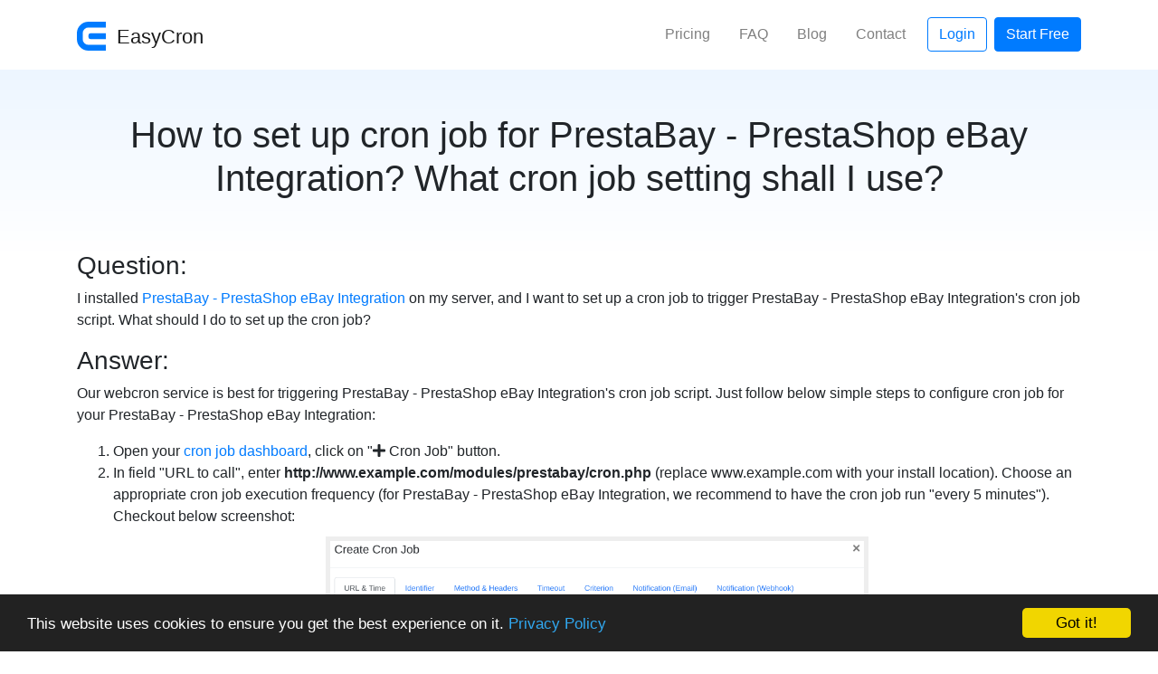

--- FILE ---
content_type: text/html; charset=UTF-8
request_url: https://www.easycron.com/cron-job-tutorials/how-to-set-up-cron-job-for-prestabay-prestashop-ebay-integration
body_size: 4933
content:
<!doctype html>
<html lang="en">
  <head>
    <meta charset="utf-8">
    <title>How to set up cron job for PrestaBay - PrestaShop eBay Integration</title>
    <meta name="viewport" content="width=device-width, initial-scale=1, shrink-to-fit=no">
    <meta name="description" content="Setting up cron job for PrestaBay - PrestaShop eBay Integration is easy on EasyCron. Follow several simple steps to configure a cron job for PrestaBay - PrestaShop eBay Integration. EasyCron will trigger PrestaBay - PrestaShop eBay Integration's cron job script according to your settings. ">
    <meta name="keywords" content="" />
    <meta name="author" content="EasyCron Team">
    <link rel="apple-touch-icon" sizes="57x57" href="/apple-touch-icon-57x57.png">
    <link rel="apple-touch-icon" sizes="60x60" href="/apple-touch-icon-60x60.png">
    <link rel="apple-touch-icon" sizes="72x72" href="/apple-touch-icon-72x72.png">
    <link rel="apple-touch-icon" sizes="76x76" href="/apple-touch-icon-76x76.png">
    <link rel="apple-touch-icon" sizes="114x114" href="/apple-touch-icon-114x114.png">
    <link rel="apple-touch-icon" sizes="120x120" href="/apple-touch-icon-120x120.png">
    <link rel="apple-touch-icon" sizes="144x144" href="/apple-touch-icon-144x144.png">
    <link rel="apple-touch-icon" sizes="152x152" href="/apple-touch-icon-152x152.png">
    <link rel="apple-touch-icon" sizes="180x180" href="/apple-touch-icon-180x180.png">
    <link rel="icon" type="image/png" sizes="32x32" href="/favicon-32x32.png">
    <link rel="icon" type="image/png" sizes="194x194" href="/favicon-194x194.png">
    <link rel="icon" type="image/png" sizes="192x192" href="/android-chrome-192x192.png">
    <link rel="icon" type="image/png" sizes="16x16" href="/favicon-16x16.png">
    <link rel="manifest" href="/site.webmanifest">
    <link rel="mask-icon" href="/safari-pinned-tab.svg" color="#5bbad5">
    <meta name="apple-mobile-web-app-title" content="EasyCron">
    <meta name="application-name" content="EasyCron">
    <meta name="msapplication-TileColor" content="#da532c">
    <meta name="msapplication-TileImage" content="/mstile-144x144.png">
    <meta name="theme-color" content="#ffffff">

    <link rel="canonical" href="https://www.easycron.com/cron-job-tutorials/how-to-set-up-cron-job-for-prestabay-prestashop-ebay-integration" />
    <link rel="stylesheet" href="https://fastly.jsdelivr.net/npm/bootstrap@4.6.0/dist/css/bootstrap.min.css" integrity="sha384-B0vP5xmATw1+K9KRQjQERJvTumQW0nPEzvF6L/Z6nronJ3oUOFUFpCjEUQouq2+l" crossorigin="anonymous">
    <link rel="stylesheet" href="https://use.fontawesome.com/releases/v5.13.0/css/all.css" integrity="sha384-Bfad6CLCknfcloXFOyFnlgtENryhrpZCe29RTifKEixXQZ38WheV+i/6YWSzkz3V" crossorigin="anonymous" />
    <link rel="stylesheet" href="/assets/css/frontend.css">

    <script type="text/javascript">var isLoggedIn = false; </script>  </head>
<body style="min-height: 50rem; padding-top: 4.8125rem;">
  <nav class="navbar navbar-expand-md navbar-light container-fluid bg-white fixed-top bd-navbar py-3" id="frontend-topbar">
  <div class="container">
    <a class="navbar-brand mr-1" href="/" title="EasyCron">
      <img height="32" width="32" src="/assets/easycron.svg" />
      <span style="position: relative; top: 3px; margin-left: 6px;/*! font-weight: lighter; */font-size: 22px;">EasyCron</span>
    </a>

      <div style="display: inherit;">
        <button class="navbar-toggler" style="padding-left: 0.25em; padding-right: 0.25em;" type="button" data-toggle="collapse" data-target="#navbarCollapse" aria-controls="navbarCollapse" aria-expanded="false" aria-label="Toggle navigation">
          <span class="navbar-toggler-icon"></span>
        </button>

                <a class="btn btn-primary createAccount ml-1 ml-sm-2 px-2 d-md-none" href="/user/register" data-sessId="2f79c25b3272119cb260146a3022d61d">Start Free</a>
              </div>

      <div class="collapse navbar-collapse" id="navbarCollapse">
        <ul class="navbar-nav ml-auto mt-3 mt-md-0 mb-0">
                    <li class="nav-item">
            <a class="nav-link" href="/user/register">Pricing</a>
          </li>
          <li class="nav-item">
            <a class="nav-link" href="/faq">FAQ</a>
          </li>
          <li class="nav-item">
            <a class="nav-link" href="https://blog.easycron.com">Blog</a>
          </li>
          <li class="nav-item">
            <a class="nav-link" href="/contact">Contact</a>
          </li>
                  </ul>

                <!--<a href="/user/login" class="btn btn-outline-primary ml-md-2">Login</a>-->
        <a href="/user/login" class="btn btn-outline-primary mx-3 d-block d-md-none">Login</a>

              </div>

            <a href="/user/login" class="btn btn-outline-primary ml-2 d-none d-md-block">Login</a>

      <a class="btn btn-primary createAccount ml-2 d-none d-md-block" href="/user/register" data-sessId="2f79c25b3272119cb260146a3022d61d">Start Free</a>
      
    </div>

</nav>
  <div class="breadcrumb-frontend py-5 px-3 text-center">
  <div class="container">
    <h1>How to set up cron job for PrestaBay - PrestaShop eBay Integration? What cron job setting shall I use?</h1>
  </div>
</div>

<div class="container mb-5">
  <div class="row">
    <div class="col">
      <h3>Question:</h3>
      <p class="wordingPara">I installed <a target="_blank"href="http://involic.com/prestashop-modules/prestabay-prestashop-ebay-integration.html" rel="nofollow" class="defaultBlue">PrestaBay - PrestaShop eBay Integration</a> on my server, and I want to set up a cron job to trigger PrestaBay - PrestaShop eBay Integration's cron job script. What should I do to set up the cron job?</p>      <h3>Answer:</h3>
      <p class="wordingPara">Our webcron service is best for triggering  PrestaBay - PrestaShop eBay Integration's cron job script. Just follow below simple steps to configure cron job for your PrestaBay - PrestaShop eBay Integration:</p>

<ol class="wordingList">

<li>Open your <a class="createAccount" target="_blank" href="/user/register" data-sessId="e1e3b1f2d5444982fa679802e7550236">cron job dashboard</a>, click on "<i class="fas fa-plus"></i> Cron Job" button.</li>

<li>In field "URL to call", enter <b>http://www.example.com/modules/prestabay/cron.php</b> (replace www.example.com with your install location). Choose an appropriate cron job execution frequency (for PrestaBay - PrestaShop eBay Integration, we recommend to have the cron job run "every 5 minutes"). Checkout below screenshot: 

<div style="text-align: center;">
<a target="_blank"class="fancybox-button zoomer img-modal" data-rel="fancybox-button" title="How to set up cron job for PrestaBay - PrestaShop eBay Integration" href="/assets/img/tutorials/prestabay-prestashop-ebay-integration-cron-job.png"><img src="/assets/img/tutorials/prestabay-prestashop-ebay-integration-cron-job.png" style="width: 100%; max-width: 600px; border: 5px solid #eee; margin-top: 10px; margin-bottom: 5px;"></a>
<br>
<span style="margin-bottom: 20px;">Set up cron job for PrestaBay - PrestaShop eBay Integration</span>
</div>
</li>

<li>If necessary, finish the other optional settings.</li>

<li>Click "Create Cron Job" button. You're done! EasyCron will trigger your PrestaBay - PrestaShop eBay Integration's cron job script dutifully according to your time setting.</li><li>If you haven't registered your EasyCron account yet, click on the "add a password" link on the top to add an email and password to your account.</li>
</ol>    </div>
  </div>
</div>
  <footer class="container-fluid px-0">
  <div class="container-fluid my-4 pt-5 pb-4 px-5 bg-light">
    <div class="row">
      <div class="container">
        <div class="row">
          <div class="col-sm-6 col-md-4 col-xl">
            <h5>For Users</h5>
            <ul class="list-unstyled text-small">
              <li><a class="text-muted" href="https://easycron1.statuspage.io"><i class="mr-2 fa fa-angle-right"></i>Status</a></li>
              <li><a class="text-muted" href="/ips"><i class="mr-2 fa fa-angle-right"></i>Bot IPs</a></li>
              <li><a class="text-muted" href="/faq"><i class="mr-2 fa fa-angle-right"></i>FAQ</a></li>
              <li><a class="text-muted" href="/cron-job-tutorials"><i class="mr-2 fa fa-angle-right"></i>Cron Job Tutorials</a></li>
              <li><a class="text-muted" href="/support"><i class="mr-2 fa fa-angle-right"></i>Support Logs</a></li>
            </ul>
          </div>
          <div class="col-sm-6 col-md-4 col-xl">
            <h5>For Developers</h5>
            <ul class="list-unstyled text-small">
              <li><a class="text-muted" href="/affiliates/program"><i class="mr-2 fa fa-angle-right"></i>Affiliate</a></li>
              <li><a class="text-muted" href="https://developer.easycron.com/docs/api/v1/introduction"><i class="mr-2 fa fa-angle-right"></i>API Document</a></li>
              <li><a class="text-muted" href="http://wordpress.org/plugins/easycron/"><i class="mr-2 fa fa-angle-right"></i>WordPress Plugin</a></li>
            </ul>
          </div>
          <div class="col-sm-6 col-md-4 col-xl">
            <h5>Tools</h5>
            <ul class="list-unstyled text-small">
              <li><a class="text-muted" href="https://crontab-generator.org" title="Crontab Syntax Generator"><i class="mr-2 fa fa-angle-right"></i>Crontab Syntax Generator</a></li>
              <li><a class="text-muted" href="https://cronjob.xyz" title="Cron Expression Run Time Predictor"><i class="mr-2 fa fa-angle-right"></i>Run Time Predictor</a></li>
            </ul>
          </div>
          <div class="col-sm-6 col-md-4 col-xl">
            <h5>About</h5>
            <ul class="list-unstyled text-small">
              <li><a class="text-muted" href="/about"><i class="mr-2 fa fa-angle-right"></i>The Service</a></li>
              <li><a class="text-muted" href="https://blog.easycron.com"><i class="mr-2 fa fa-angle-right"></i>Blog</a></li>
              <li><a class="text-muted" href="/contact"><i class="mr-2 fa fa-angle-right"></i>Contact</a></li>
            </ul>
          </div>
          <div class="col-sm-6 col-md-4 col-xl">
            <h5>News</h5>
            <ul class="list-unstyled text-small">
              <li><a class="text-muted" href="https://blog.easycron.com/2024/06/email-subscription-ui-update.html"><i class="mr-2 fa fa-angle-right"></i>Email subscription UI update </a></li>
              <li><a class="text-muted" href="https://blog.easycron.com/2022/10/multiple-users-support-added.html"><i class="mr-2 fa fa-angle-right"></i>Multiple users support added</a></li>
              <li><a class="text-muted" href="https://blog.easycron.com/2021/07/two-factor-authentication-adopted.html"><i class="mr-2 fa fa-angle-right"></i>2FA adopted</a></li>
              <li><a class="text-muted" href="https://blog.easycron.com/2020/06/added-year-field-support-in-cron-expression.html"><i class="mr-2 fa fa-angle-right"></i>Year field added</a></li>
            </ul>
          </div>
        </div>
      </div>
    </div>
  </div>
  <div class="container mb-2">
    <div class="row">
      <div class="col text-center">
        <img class="mb-3" src="/assets/easycron.svg" alt="Cron Job Service" width="24" height="24">
        <small class="d-block mb-3 text-muted">
          <a href="/terms" title="Terms" class="footerLink">Terms</a>
          | <a href="/privacy" title="Privacy policy">Privacy Policy</a>
           © 2011-2026 EasyCron        </small>
      </div>
    </div>
  </div>
</footer>

<!-- jQuery -->
<script src="https://fastly.jsdelivr.net/npm/jquery@3.6.0/dist/jquery.min.js" integrity="sha256-/xUj+3OJU5yExlq6GSYGSHk7tPXikynS7ogEvDej/m4=" crossorigin="anonymous"></script><script>window.jQuery || document.write('<script src="/assets/vendor/jquery/3.6.0/jquery.min.js"><\/script>')</script>

<!-- jQuery Form -->
<script src="https://fastly.jsdelivr.net/gh/jquery-form/form@4.3.0/dist/jquery.form.min.js" integrity="sha384-qlmct0AOBiA2VPZkMY3+2WqkHtIQ9lSdAsAn5RUJD/3vA5MKDgSGcdmIv4ycVxyn" crossorigin="anonymous"></script>

<!-- JavaScript Cookie -->
<script src="https://fastly.jsdelivr.net/npm/js-cookie@2/src/js.cookie.min.js"></script>

<!-- jstimezonedetect -->
<script src="https://fastly.jsdelivr.net/npm/jstimezonedetect@1.0.7/dist/jstz.min.js" integrity="sha256-bt5sKtbHgPbh+pz59UcZPl0t3VrNmD8NUbPu8lF4Ilc=" crossorigin="anonymous"></script>

<!-- Bootstrap -->
<script src="https://fastly.jsdelivr.net/npm/bootstrap@4.6.0/dist/js/bootstrap.bundle.min.js" integrity="sha384-Piv4xVNRyMGpqkS2by6br4gNJ7DXjqk09RmUpJ8jgGtD7zP9yug3goQfGII0yAns" crossorigin="anonymous"></script>

<script type="text/javascript" src="/assets/js/app104.js"></script>

<script type="text/javascript">
jQuery(document).ready(function() {
  App.init();
});
(function($){
  var $span = $('<span class="far" style="display:none"></span>').appendTo('body');
  if ($span.css('fontFamily') !== 'Font Awesome 5 Free' ) {
    $('head').append('<link href="/assets/vendor/fontawesome-free/5.13.0-web/css/all.min.css" rel="stylesheet">');
  }
  $span.remove();
})(jQuery);
</script>
  <!-- Matomo -->
<script>
  var _paq = window._paq = window._paq || [];
  
    
  
    
    
  /* tracker methods like "setCustomDimension" should be called before "trackPageView" */
  _paq.push(['trackPageView']);
  _paq.push(['enableLinkTracking']);
  (function() {
    var u="//www.easycron-objects.com/";
    _paq.push(['setTrackerUrl', u+'matomo.php']);
    _paq.push(['setSiteId', '1']);
    var d=document, g=d.createElement('script'), s=d.getElementsByTagName('script')[0];
    g.async=true; g.src=u+'matomo.js'; s.parentNode.insertBefore(g,s);
  })();
</script>
<!-- End Matomo Code -->


<!-- Begin Cookie Consent plugin by Silktide - http://silktide.com/cookieconsent -->
<script type="text/javascript">
    window.cookieconsent_options = {"message":"This website uses cookies to ensure you get the best experience on it.","dismiss":"Got it!","learnMore":"Privacy Policy","link":"https://www.easycron.com/privacy","theme":"dark-bottom"};
</script>

<script type="text/javascript" src="//cdnjs.cloudflare.com/ajax/libs/cookieconsent2/1.0.9/cookieconsent.min.js"></script>
<!-- End Cookie Consent plugin -->
</body>
</html>


--- FILE ---
content_type: application/javascript
request_url: https://www.easycron.com/assets/js/app104.js
body_size: 21117
content:
if (!Array.prototype.forEach) {

  Array.prototype.forEach = function(callback/*, thisArg*/) {

    var T, k;

    if (this == null) {
      throw new TypeError('this is null or not defined');
    }

    // 1. Let O be the result of calling toObject() passing the
    // |this| value as the argument.
    var O = Object(this);

    // 2. Let lenValue be the result of calling the Get() internal
    // method of O with the argument "length".
    // 3. Let len be toUint32(lenValue).
    var len = O.length >>> 0;

    // 4. If isCallable(callback) is false, throw a TypeError exception.
    // See: http://es5.github.com/#x9.11
    if (typeof callback !== 'function') {
      throw new TypeError(callback + ' is not a function');
    }

    // 5. If thisArg was supplied, let T be thisArg; else let
    // T be undefined.
    if (arguments.length > 1) {
      T = arguments[1];
    }

    // 6. Let k be 0
    k = 0;

    // 7. Repeat, while k < len
    while (k < len) {

      var kValue;

      // a. Let Pk be ToString(k).
      //    This is implicit for LHS operands of the in operator
      // b. Let kPresent be the result of calling the HasProperty
      //    internal method of O with argument Pk.
      //    This step can be combined with c
      // c. If kPresent is true, then
      if (k in O) {

        // i. Let kValue be the result of calling the Get internal
        // method of O with argument Pk.
        kValue = O[k];

        // ii. Call the Call internal method of callback with T as
        // the this value and argument list containing kValue, k, and O.
        callback.call(T, kValue, k, O);
      }
      // d. Increase k by 1.
      k++;
    }
    // 8. return undefined
  };
}

var App = function () {
    var $ = jQuery;
    
    function updateSelect(selectname, value){
        $('select[name="'+selectname+'"] option').prop('selected',false);
        $('select[name="'+selectname+'"] option').removeAttr('selected');
        $('select[name="'+selectname+'"] option[value="'+value+'"]').prop('selected',true);
        $('select[name="'+selectname+'"] option[value="'+value+'"]').attr('selected','selected');
        $('select[name="'+selectname+'"]').val(value).change();
    }

    function handleTopbarShadow() {
      var $topbar = $('#frontend-topbar');
      if ($topbar.length < 1) {
        return;
      }
      var hasShadow = false;
      var scrollTop = $(window).scrollTop();
      if (scrollTop <= 40) {
        if (hasShadow) {
          $topbar.removeClass('shadow-sm');
          hasShadow = false;
        }
      } else {
        if (!hasShadow) {
          $topbar.addClass('shadow-sm');
          hasShadow = true;
        }
      }
    }

    function handleBootstrap() {

      $('[data-toggle="tooltip"]').tooltip()

      $('[data-toggle="popover"]').popover({
        html: true
      })

      $('#navbarCollapse').on('show.bs.collapse', function () {
        $(this).parent().parent().addClass('shadow');
      }).on('hide.bs.collapse', function () {
        $(this).parent().parent().removeClass('shadow');
      })

      $nav = $("nav#sidebar");

      if ($nav.length) {
        if ($(window).width() < 753) {
          $("nav#sidebar").sidebar({isClosed: false});
          $('body').addClass('hide-sidebar');
        } else {
          $("nav#sidebar").sidebar({isClosed: true});
        }
        handleBackendSidebar();
      }
    }

    function handleBackendSidebar() {

      $('#sidebar-toggler').on('click', function(){
        $("nav#sidebar").removeClass('d-none').trigger("sidebar:toggle", [{ speed: 0 }]);
        // toggling sidebar.
        if (!$('body').hasClass('hide-sidebar')) {
          $('body').addClass('hide-sidebar');
          if ($(window).width() > 753) {
            Cookies.set('hidesidebar', 1, {expires: 30, path: '/'});
          }
        } else {
          $('body').removeClass('hide-sidebar');
          if ($(window).width() > 753) {
            Cookies.remove('hidesidebar');
          }
        }
      });

      $(window).resize(function() {
        if ($(window).width() < 753) {
          $("nav#sidebar").trigger("sidebar:close", [{ speed: 0 }]);
          $('body').addClass('hide-sidebar');
        } else {
          $("nav#sidebar").trigger("sidebar:open", [{ speed: 0 }]);
          // Restore the original sidebar status.
          if (Cookies.get('hidesidebar') != "1") {
            $('body').removeClass('hide-sidebar');
          } else {
            $('body').addClass('hide-sidebar');
          }
        }
      });
    }

    function isMail(mail) {
        return(new RegExp(/^\w+((-\w+)|(\.\w+))*\@[A-Za-z0-9]+((\.|-)[A-Za-z0-9]+)*\.[A-Za-z0-9]+$/).test(mail));
    }

    function handleContactForm () {
        $('#contactUsForm').submit(function(){
            emailAddress = $('#emailAddress').val();
            messageTitle = $('#messageTitle').val();
            message = $('#message').val();

            if (!emailAddress) {
                alert('Please enter your email address.');
                return false;
            } else if (messageTitle.length > 100){
                alert('Your message title cannot be longer than 100 characters.');
                return false;
            } else if (message.length < 5) {
                alert('Your message cannot be shorter than 5 characters.');
                return false;
            } else if (message.length > 10000) {
                alert('Your message cannot be longer than 10000 characters.');
                return false;
            } else if (!isMail(emailAddress)) {
                alert('Your email address is not valid.');
                return false;
            }
        });
    }

    function handleRunTimePredictor () {
        $('#cronJobPredict').submit(function(){
            cronExpression = $('#cronExpression').val();
            if (!cronExpression) {
                alert('Please enter a cron expression.');
                return false;
            }
        });
    }

    function getSelectValue(radio)
    {
        for (var i = 0; i < radio.length; i++ ) {
            if (radio[i].checked) {
                return radio[i].value;
            }
        }
    }

    function isValidUrl(url) {
        //if (/^([a-z]([a-z]|\d|\+|-|\.)*):(\/\/(((([a-z]|\d|-|\.|_|~|[\u00A0-\uD7FF\uF900-\uFDCF\uFDF0-\uFFEF])|(%[\da-f]{2})|[!\$&'\(\)\*\+,;=]|:)*@)?((\[(|(v[\da-f]{1,}\.(([a-z]|\d|-|\.|_|~)|[!\$&'\(\)\*\+,;=]|:)+))\])|((\d|[1-9]\d|1\d\d|2[0-4]\d|25[0-5])\.(\d|[1-9]\d|1\d\d|2[0-4]\d|25[0-5])\.(\d|[1-9]\d|1\d\d|2[0-4]\d|25[0-5])\.(\d|[1-9]\d|1\d\d|2[0-4]\d|25[0-5]))|(([a-z]|\d|-|\.|_|~|[\u00A0-\uD7FF\uF900-\uFDCF\uFDF0-\uFFEF])|(%[\da-f]{2})|[!\$&'\(\)\*\+,;=])*)(:\d*)?)(\/(([a-z]|\d|-|\.|_|~|[\u00A0-\uD7FF\uF900-\uFDCF\uFDF0-\uFFEF])|(%[\da-f]{2})|[!\$&'\(\)\*\+,;=]|:|@)*)*|(\/((([a-z]|\d|-|\.|_|~|[\u00A0-\uD7FF\uF900-\uFDCF\uFDF0-\uFFEF])|(%[\da-f]{2})|[!\$&'\(\)\*\+,;=]|:|@)+(\/(([a-z]|\d|-|\.|_|~|[\u00A0-\uD7FF\uF900-\uFDCF\uFDF0-\uFFEF])|(%[\da-f]{2})|[!\$&'\(\)\*\+,;=]|:|@)*)*)?)|((([a-z]|\d|-|\.|_|~|[\u00A0-\uD7FF\uF900-\uFDCF\uFDF0-\uFFEF])|(%[\da-f]{2})|[!\$&'\(\)\*\+,;=]|:|@)+(\/(([a-z]|\d|-|\.|_|~|[\u00A0-\uD7FF\uF900-\uFDCF\uFDF0-\uFFEF])|(%[\da-f]{2})|[!\$&'\(\)\*\+,;=]|:|@)*)*)|((([a-z]|\d|-|\.|_|~|[\u00A0-\uD7FF\uF900-\uFDCF\uFDF0-\uFFEF])|(%[\da-f]{2})|[!\$&'\(\)\*\+,;=]|:|@)){0})(\?((([a-z]|\d|-|\.|_|~|[\u00A0-\uD7FF\uF900-\uFDCF\uFDF0-\uFFEF])|(%[\da-f]{2})|[!\$&'\(\)\*\+,;=]|:|@)|[\uE000-\uF8FF]|\/|\?)*)?(\#((([a-z]|\d|-|\.|_|~|[\u00A0-\uD7FF\uF900-\uFDCF\uFDF0-\uFFEF])|(%[\da-f]{2})|[!\$&'\(\)\*\+,;=]|:|@)|\/|\?)*)?$/i.test(url)) {
        if (/^([a-z]([a-z]|\d|\+|-|\.)*):(\/\/(((([a-z]|\d|-|\.|_|~|[\u00A0-\uD7FF\uF900-\uFDCF\uFDF0-\uFFEF])|(%[\da-f]{2})|[!\$&'\(\)\*\+,;=]|:)*@)?((\[(|(v[\da-f]{1,}\.(([a-z]|\d|-|\.|_|~)|[!\$&'\(\)\*\+,;=]|:)+))\])|((\d|[1-9]\d|1\d\d|2[0-4]\d|25[0-5])\.(\d|[1-9]\d|1\d\d|2[0-4]\d|25[0-5])\.(\d|[1-9]\d|1\d\d|2[0-4]\d|25[0-5])\.(\d|[1-9]\d|1\d\d|2[0-4]\d|25[0-5]))|(([a-z]|\d|-|\.|_|~|[\u00A0-\uD7FF\uF900-\uFDCF\uFDF0-\uFFEF])|(%[\da-f]{2})|[!\$&'\(\)\*\+,;=])*)(:\d*)?)(\/(([a-z]|\d|-|\.|_|~|[\u00A0-\uD7FF\uF900-\uFDCF\uFDF0-\uFFEF])|(%[\da-f]{2})|[!\$&'\(\)\*\+,;=]|:|@|\[|\])*)*|(\/((([a-z]|\d|-|\.|_|~|[\u00A0-\uD7FF\uF900-\uFDCF\uFDF0-\uFFEF])|(%[\da-f]{2})|[!\$&'\(\)\*\+,;=]|:|@|\[|\])+(\/(([a-z]|\d|-|\.|_|~|[\u00A0-\uD7FF\uF900-\uFDCF\uFDF0-\uFFEF])|(%[\da-f]{2})|[!\$&'\(\)\*\+,;=]|:|@|\[|\])*)*)?)|((([a-z]|\d|-|\.|_|~|[\u00A0-\uD7FF\uF900-\uFDCF\uFDF0-\uFFEF])|(%[\da-f]{2})|[!\$&'\(\)\*\+,;=]|:|@|\[|\])+(\/(([a-z]|\d|-|\.|_|~|[\u00A0-\uD7FF\uF900-\uFDCF\uFDF0-\uFFEF])|(%[\da-f]{2})|[!\$&'\(\)\*\+,;=]|:|@|\[|\])*)*)|((([a-z]|\d|-|\.|_|~|[\u00A0-\uD7FF\uF900-\uFDCF\uFDF0-\uFFEF])|(%[\da-f]{2})|[!\$&'\(\)\*\+,;=]|:|@|\[|\])){0})(\?((([a-z]|\d|-|\.|_|~|[\u00A0-\uD7FF\uF900-\uFDCF\uFDF0-\uFFEF])|(%[\da-f]{2})|[!\$&'\(\)\*\+,;=]|:|@)|[\uE000-\uF8FF]|\/|\?|\[|\])*)?(\#((([a-z]|\d|-|\.|_|~|[\u00A0-\uD7FF\uF900-\uFDCF\uFDF0-\uFFEF])|(%[\da-f]{2})|[!\$&'\(\)\*\+,;=]|:|@)|\/|\?|\[|\])*)?$/i.test(url)) {
            return true;
        } else {
            return false;
        }
    }

    function handleCronJobSettings(rightNow) {
        // ajax create cron job form
        var cronCreateOptions = {
            beforeSubmit: function(formData, jqForm, validateOptions) {
                var form = jqForm[0];
            },
            beforeSerialize: function(jqform, options) {
                var form = jqform[0];

                /*if (!form.csrf_token) {
                    $("<input />").attr("type", "hidden")
                    .attr("name", "csrf_token")
                    .attr("value", $('meta[name="csrf-token"]').attr('content'))
                    .appendTo(jqform);
                }*/

                if (!form.url.value) {
                    alert('You should enter a URL.');
                    form.url.focus();
                    exitLoadingMode($('#cronJobSettingsDone'));
                    return false;
                } else if ((!isValidUrl($.trim(form.url.value))) || (form.url.value == 'http://') || (form.url.value == 'https://')) {
                    alert('The URL you entered is not valid.');
                    form.url.focus();
                    exitLoadingMode($('#cronJobSettingsDone'));
                    return false;
                }

                var specifiedBy = getSelectValue(form.specifiedBy);
                if (specifiedBy == '1') {
                    if ((form.timeInterval.value < 1) || (form.timeInterval.value > 26)) {
                        alert('Please choose an interval.');
                        form.timeInterval.focus();
                        exitLoadingMode($('#cronJobSettingsDone'));
                        return false;
                    }
                }

                if (specifiedBy == '2') {
                    if (!form.cron_expression.value) {
                        alert('Please enter a cron expression.');
                        form.cron_expression.focus();
                        exitLoadingMode($('#cronJobSettingsDone'));
                        return false;
                    } else {
                        var ceLen = ($.trim(form.cron_expression.value).split(' ').length - 1);
                        if (!((ceLen == 4) || (ceLen == 5))) {
                            var predefined = ['@yearly', '@annually', '@monthly', '@weekly', '@daily', '@hourly'];                            
                            if (!predefined.includes(form.cron_expression.value)) {
                                // It's not predefined cron expression.
                                alert('The cron expression you entered is invalid.');
                                form.cron_expression.focus();
                                exitLoadingMode($('#cronJobSettingsDone'));
                                return false;
                            }
                        }
                    }
                }

                if (specifiedBy == '3') {
                    var all_mins = getSelectValue(form.all_mins);
                    if (all_mins == 0) {
                        if (!$(form).find('select[name="mins[]"] option:selected').length) {
                            alert('Please choose at least one minute.');
                            exitLoadingMode($('#cronJobSettingsDone'));
                            return false;
                        }
                    }

                    var all_hours = getSelectValue(form.all_hours);
                    if (all_hours == 0) {
                        if (!$(form).find('select[name="hours[]"] option:selected').length) {
                            alert('Please choose at least one hour.');
                            exitLoadingMode($('#cronJobSettingsDone'));
                            return false;
                        }
                    }

                    var all_days = getSelectValue(form.all_days);
                    if (all_days == 0) {
                        if (!$(form).find('select[name="days[]"] option:selected').length) {
                            alert('Please choose at least one day.');
                            exitLoadingMode($('#cronJobSettingsDone'));
                            return false;
                        }
                    }
                    if (all_days == 4) {
                        if (!$(form).find('select[name="days[]"] option:selected').length) {
                            alert('Please choose a day.');
                            exitLoadingMode($('#cronJobSettingsDone'));
                            return false;
                        }
                    }

                    var all_months = getSelectValue(form.all_months);
                    if (all_months == 0) {
                        if (!$(form).find('select[name="months[]"] option:selected').length) {
                            alert('Please choose at least one month.');
                            exitLoadingMode($('#cronJobSettingsDone'));
                            return false;
                        }
                    }

                    var all_weekdays = getSelectValue(form.all_weekdays);
                    if (all_weekdays == 0) {
                        if (!$(form).find('select[name="weekdays[]"] option:selected').length) {
                            alert('Please choose at least one weekday.');
                            exitLoadingMode($('#cronJobSettingsDone'));
                            return false;
                        }
                    }
                    if ((all_weekdays == 3) || (all_weekdays == 4)) {
                        if (!$(form).find('select[name="weekdays[]"] option:selected').length) {
                            alert('Please choose a weekday.');
                            exitLoadingMode($('#cronJobSettingsDone'));
                            return false;
                        }
                    }

                    var all_years = getSelectValue(form.all_years);
                    if (all_years == 0) {
                        if (!$(form).find('select[name="years[]"] option:selected').length) {
                            alert('Please choose at least one year.');
                            exitLoadingMode($('#cronJobSettingsDone'));
                            return false;
                        }
                    }
                }

                if (form.auth_user.value.length > 100) {
                    alert('Your HTTP auth username is too long (longer than 100 chars).');
                    form.auth_user.focus();
                    exitLoadingMode($('#cronJobSettingsDone'));
                    return false;
                }

                if (form.auth_pw.value.length > 100) {
                    alert('Your HTTP auth password is too long (longer than 100 chars).');
                    form.auth_pw.focus();
                    exitLoadingMode($('#cronJobSettingsDone'));
                    return false;
                }


                url = $(form).attr('action');// + query;
                options['url'] = url;
            },
            success: function(data) {
                if (data.redirect) {
                    // redirect to login page
                    location.reload();
                }  else if (data.error) {
                    positionTopNotice(data.error, 'danger');
                    exitLoadingMode($('#cronJobSettingsDone'));
                } else if (!isNaN(data)) {
                    // succeeded
                    positionTopNotice('Done. Refreshing page ...', 'success');
                    location.reload();
                } else {
                    // failed
                    alert(data);
                    exitLoadingMode($('#cronJobSettingsDone'));
                    return false;
                }
            },
            dataType: "json",
        };

        if (typeof rightNow != 'undefined') {
            switchToLoadingMode($('#cronJobSettingsDone'));
            $('.cronJobSetting').ajaxSubmit(cronCreateOptions);
        } else {
            $('#cronJobSettingsDone').click(function() {
                switchToLoadingMode($(this));
                $('.cronJobSetting').ajaxSubmit(cronCreateOptions);
                
                // always return false to prevent standard browser submit and page navigation
                return false;
            });
        }
    }

    function handleCronJobExeuctingTimeSettings(rightNow) {
        var cronUpdateExeuctingTimeOptions = {
            beforeSubmit: function(formData, jqForm, validateOptions) {
                var form = jqForm[0];
                //formData[formData.length] = { "name": "cron_job_ids", "value": $('#cronJobETSelectedIds').attr('data-ids')};
            },
            beforeSerialize: function(form, options) {
                var form = form[0];
                var specifiedBy = getSelectValue(form.specifiedBy);
                if (specifiedBy == '1') {
                    if ((form.timeInterval.value < 1) || (form.timeInterval.value > 26)) {
                        alert('Please choose an interval.');
                        form.timeInterval.focus();
                        exitLoadingMode($('#cronJobExecutingTimeSettingsDone'));
                        return false;
                    }
                }

                if (specifiedBy == '2') {
                    if (!form.cron_expression.value) {
                        alert('Please enter a cron expression.');
                        form.cron_expression.focus();
                        exitLoadingMode($('#cronJobExecutingTimeSettingsDone'));
                        return false;
                    } else {
                      var ceLen = ($.trim(form.cron_expression.value).split(' ').length - 1);
                      if (!((ceLen == 4) || (ceLen == 5))) {
                            var predefined = ['@yearly', '@annually', '@monthly', '@weekly', '@daily', '@hourly'];                            
                            if (!predefined.includes(form.cron_expression.value)) {
                                // It's not predefined cron expression.
                                alert('The cron expression you entered is invalid.');
                                form.cron_expression.focus();
                                exitLoadingMode($('#cronJobExecutingTimeSettingsDone'));
                                return false;
                            }
                        }
                    }
                }

                if (specifiedBy == '3') {
                    var all_mins = getSelectValue(form.all_mins);
                    if (all_mins == 0) {
                        if (!$(form).find('select[name="mins[]"] option:selected').length) {
                            alert('Please choose at least one minute.');
                            exitLoadingMode($('#cronJobExecutingTimeSettingsDone'));
                            return false;
                        }
                    }

                    var all_hours = getSelectValue(form.all_hours);
                    if (all_hours == 0) {
                        if (!$(form).find('select[name="hours[]"] option:selected').length) {
                            alert('Please choose at least one hour.');
                            exitLoadingMode($('#cronJobExecutingTimeSettingsDone'));
                            return false;
                        }
                    }

                    var all_days = getSelectValue(form.all_days);
                    if (all_days == 0) {
                        if (!$(form).find('select[name="days[]"] option:selected').length) {
                            alert('Please choose at least one day.');
                            exitLoadingMode($('#cronJobExecutingTimeSettingsDone'));
                            return false;
                        }
                    }
                    if (all_days == 4) {
                        if (!$(form).find('select[name="days[]"] option:selected').length) {
                            alert('Please choose a day.');
                            exitLoadingMode($('#cronJobExecutingTimeSettingsDone'));
                            return false;
                        }
                    }

                    var all_months = getSelectValue(form.all_months);
                    if (all_months == 0) {
                        if (!$(form).find('select[name="months[]"] option:selected').length) {
                            alert('Please choose at least one month.');
                            exitLoadingMode($('#cronJobExecutingTimeSettingsDone'));
                            return false;
                        }
                    }

                    var all_weekdays = getSelectValue(form.all_weekdays);
                    if (all_weekdays == 0) {
                        if (!$(form).find('select[name="weekdays[]"] option:selected').length) {
                            alert('Please choose at least one weekday.');
                            exitLoadingMode($('#cronJobExecutingTimeSettingsDone'));
                            return false;
                        }
                    }
                    if ((all_weekdays == 3) || (all_weekdays == 4)) {
                        if (!$(form).find('select[name="weekdays[]"] option:selected').length) {
                            alert('Please choose a weekday.');
                            exitLoadingMode($('#cronJobExecutingTimeSettingsDone'));
                            return false;
                        }
                    }

                    var all_years = getSelectValue(form.all_years);
                    if (all_years == 0) {
                        if (!$(form).find('select[name="years[]"] option:selected').length) {
                            alert('Please choose at least one year.');
                            exitLoadingMode($('#cronJobExecutingTimeSettingsDone'));
                            return false;
                        }
                    }
                }

                url = $(form).attr('action');// + query;
                options['url'] = url;
            },
            success: function(data) {
                if (data.redirect) {
                    // redirect to login page
                    location.reload();
                }  else if (data.error) {
                    positionTopNotice(data.error, 'danger');
                    exitLoadingMode($('#cronJobExecutingTimeSettingsDone'));

                } else if (!isNaN(data)) {
                    // succeeded
                    //alert(data);
                    positionTopNotice('Done. Refreshing page ...', 'success');
                    location = '/cron-jobs';
                }  else if (data.type == 'success') {
                    positionTopNotice(data.message + ' Refreshing page ...', 'success');
                    location = '/cron-jobs';
                } else {
                    // failed
                    alert(data);
                    exitLoadingMode($('#cronJobExecutingTimeSettingsDone'));
                    return false;
                }
            },
            dataType: "json",
        };

        if (typeof rightNow != 'undefined') {
            switchToLoadingMode($('#cronJobExecutingTimeSettingsDone'));
            $('.cronJobExecutingTimeSetting').ajaxSubmit(cronUpdateExeuctingTimeOptions);
        } else {
            $('#cronJobExecutingTimeSettingsDone').click(function() {
                switchToLoadingMode($(this));
                $('.cronJobExecutingTimeSetting').ajaxSubmit(cronUpdateExeuctingTimeOptions);
                // always return false to prevent standard browser submit and page navigation
                return false;
            });
        }
    }
    
    function handleCronJobBulkSettings(rightNow) {
        var cronUpdateBulkOptions = {
            beforeSubmit: function(formData, jqForm, validateOptions) {
                var form = jqForm[0];
                formData[formData.length] = { "name": "cron_job_ids", "value": $('#cronJobSelectedIds').attr('data-ids')};
            },
            beforeSerialize: function(form, options) {
                var form = form[0];

                if (!form.elements["bulkEditFields[urlToCall]"].checked && 
                    !form.elements["bulkEditFields[whenToExecute]"].checked &&
                    !form.elements["bulkEditFields[timezone]"].checked &&
                    !form.elements["bulkEditFields[cronJobName]"].checked &&
                    !form.elements["bulkEditFields[group]"].checked &&
                    !form.elements["bulkEditFields[description]"].checked &&
                    !form.elements["bulkEditFields[httpAuth]"].checked &&
                    !form.elements["bulkEditFields[httpMethod]"].checked &&
                    !form.elements["bulkEditFields[httpMessageBody]"].checked &&
                    !form.elements["bulkEditFields[httpHeaders]"].checked &&
                    !form.elements["bulkEditFields[timeout]"].checked &&
                    !form.elements["bulkEditFields[criterion]"].checked &&
                    !form.elements["bulkEditFields[emailNotification]"].checked &&
                    !form.elements["bulkEditFields[slackNotification]"].checked &&
                    !form.elements["bulkEditFields[webhookNotification]"].checked &&
                    !form.elements["bulkEditFields[status]"].checked) {
                    alert('Please choose at least one field to update.');
                    exitLoadingMode($('#cronJobBulkSettingsDone'));
                    return false;
                }

                if (form.elements["bulkEditFields[urlToCall]"].checked) { 
                    if (!form.url.value) {
                        alert('You should enter a URL.');
                        form.url.focus();
                        exitLoadingMode($('#cronJobBulkSettingsDone'));
                        return false;
                    } else if ((!isValidUrl($.trim(form.url.value))) || (form.url.value == 'http://') || (form.url.value == 'https://')) {
                        alert('The URL you entered is not valid.');
                        form.url.focus();
                        exitLoadingMode($('#cronJobBulkSettingsDone'));
                        return false;
                    }
                }

                if (form.elements["bulkEditFields[whenToExecute]"].checked) { 
                    var specifiedBy = getSelectValue(form.specifiedBy);
                    if (specifiedBy == '1') {
                        if ((form.timeInterval.value < 1) || (form.timeInterval.value > 26)) {
                            alert('Please choose an interval.');
                            form.timeInterval.focus();
                            exitLoadingMode($('#cronJobBulkSettingsDone'));
                            return false;
                        }
                    }

                    if (specifiedBy == '2') {
                        if (!form.cron_expression.value) {
                            alert('Please enter a cron expression.');
                            form.cron_expression.focus();
                            exitLoadingMode($('#cronJobBulkSettingsDone'));
                            return false;
                        } else {
                            var ceLen = ($.trim(form.cron_expression.value).split(' ').length - 1);
                            if (!((ceLen == 4) || (ceLen == 5))) {
                                var predefined = ['@yearly', '@annually', '@monthly', '@weekly', '@daily', '@hourly'];                            
                                if (!predefined.includes(form.cron_expression.value)) {
                                    // It's not predefined cron expression.
                                    alert('The cron expression you entered is invalid.');
                                    form.cron_expression.focus();
                                    exitLoadingMode($('#cronJobBulkSettingsDone'));
                                    return false;
                                }
                            }
                        }
                    }

                    if (specifiedBy == '3') {
                        var all_mins = getSelectValue(form.all_mins);
                        if (all_mins == 0) {
                            if (!$(form).find('select[name="mins[]"] option:selected').length) {
                                alert('Please choose at least one minute.');
                                exitLoadingMode($('#cronJobBulkSettingsDone'));
                                return false;
                            }
                        }

                        var all_hours = getSelectValue(form.all_hours);
                        if (all_hours == 0) {
                            if (!$(form).find('select[name="hours[]"] option:selected').length) {
                                alert('Please choose at least one hour.');
                                exitLoadingMode($('#cronJobBulkSettingsDone'));
                                return false;
                            }
                        }

                        var all_days = getSelectValue(form.all_days);
                        if (all_days == 0) {
                            if (!$(form).find('select[name="days[]"] option:selected').length) {
                                alert('Please choose at least one day.');
                                exitLoadingMode($('#cronJobBulkSettingsDone'));
                                return false;
                            }
                        }
                        if (all_days == 4) {
                            if (!$(form).find('select[name="days[]"] option:selected').length) {
                                alert('Please choose a day.');
                                exitLoadingMode($('#cronJobBulkSettingsDone'));
                                return false;
                            }
                        }

                        var all_months = getSelectValue(form.all_months);
                        if (all_months == 0) {
                            if (!$(form).find('select[name="months[]"] option:selected').length) {
                                alert('Please choose at least one month.');
                                exitLoadingMode($('#cronJobBulkSettingsDone'));
                                return false;
                            }
                        }

                        var all_weekdays = getSelectValue(form.all_weekdays);
                        if (all_weekdays == 0) {
                            if (!$(form).find('select[name="weekdays[]"] option:selected').length) {
                                alert('Please choose at least one weekday.');
                                exitLoadingMode($('#cronJobBulkSettingsDone'));
                                return false;
                            }
                        }
                        if ((all_weekdays == 3) || (all_weekdays == 4)) {
                            if (!$(form).find('select[name="weekdays[]"] option:selected').length) {
                                alert('Please choose a weekday.');
                                exitLoadingMode($('#cronJobBulkSettingsDone'));
                                return false;
                            }
                        }

                        var all_years = getSelectValue(form.all_years);
                        if (all_years == 0) {
                            if (!$(form).find('select[name="years[]"] option:selected').length) {
                                alert('Please choose at least one year.');
                                exitLoadingMode($('#cronJobBulkSettingsDone'));
                                return false;
                            }
                        }
                    }
                }
                
                if (form.elements["bulkEditFields[httpAuth]"].checked) {  
                    if (form.auth_user.value.length > 100) {
                        alert('Your HTTP auth username is too long (longer than 100 chars).');
                        form.auth_user.focus();
                        exitLoadingMode($('#cronJobBulkSettingsDone'));
                        return false;
                    }

                    if (form.auth_pw.value.length > 100) {
                        alert('Your HTTP auth password is too long (longer than 100 chars).');
                        form.auth_pw.focus();
                        exitLoadingMode($('#cronJobBulkSettingsDone'));
                        return false;
                    }
                }

                url = $(form).attr('action');// + query;
                options['url'] = url;
            },
            success: function(data) {
                if (data.redirect) {
                    // redirect to login page
                    location.reload();
                }  else if (data.error) {
                    positionTopNotice(data.error, 'danger');
                    exitLoadingMode($('#cronJobBulkSettingsDone'));
                } else if (!isNaN(data)) {
                    // succeeded
                    //alert(data);
                    positionTopNotice('Done. Refreshing page ...', 'success');
                    //location = '/cron-jobs';
                    location.reload();
                }  else if (data.type == 'success') {
                    positionTopNotice(data.message + ' Refreshing page ...', 'success');
                    location.reload();
                } else {
                    // failed
                    alert(data);
                    exitLoadingMode($('#cronJobBulkSettingsDone'));
                    return false;
                }
            },
            dataType: "json",
        };

        if (typeof rightNow != 'undefined') {
            switchToLoadingMode($('#cronJobBulkSettingsDone'));
            // Form class same to general cron job creating/editing.
            $('.cronJobSetting').ajaxSubmit(cronUpdateBulkOptions);
        } else {
            $('#cronJobBulkSettingsDone').click(function() {
                switchToLoadingMode($(this));
                // Form class same to general cron job creating/editing.
                $('.cronJobSetting').ajaxSubmit(cronUpdateBulkOptions);
                // always return false to prevent standard browser submit and page navigation
                return false;
            });
        }
    }

    function enable_cron_fields(name, form, ena, mode)
    {
        var els = form.elements[name];
        var kept = false;
        //els.disabled = !ena;

        if ((name == 'months[]') || (name == 'years[]')) {
            els.disabled = !ena;
            if (mode == 0) {
                for (var j=0;j<els.options.length;j++) {
                    if (els.options[j].selected) {
                        els.options[j].selected = false;
                    }
                }
            }
        } else if (name == 'weekdays[]') {
            els.disabled = !ena;
            if (mode == 1) {

                // bind single-select
                els.onchange = function() {
                    for (var j=0;j<els.options.length;j++) {
                        if (els.options[j].value != this.value) {
                            els.options[j].selected = false;
                        }
                    }
                }

                for (var j=0;j<els.options.length;j++) {
                    if (els.options[j].selected) {
                        if (!kept) {
                            kept = true;
                            continue;
                        } else {
                            els.options[j].selected = false;
                        }
                    }
                }
            } else {
                els.onchange = null;
            }
            if (mode == 0) {
                for (var j=0;j<els.options.length;j++) {
                    if (els.options[j].selected) {
                        els.options[j].selected = false;
                    }
                }
            }
        } else {

            for(var i=0; i<els.length; i++) {
              els[i].disabled = !ena;

              if (mode == 1) {
                    // bind single-select
                    els[i].onchange = function() {
                        for (i=0; i < els.length; i++) {
                            if (els[i] != this) {
                                if (typeof els[i] != 'undefined') {
                                    for (var j=0;j<els[i].options.length;j++) {
                                        if (els[i].options[j].selected) {
                                            els[i].options[j].selected = false;
                                        }
                                    }
                                }
                            } else {
                                if (typeof els[i] != 'undefined') {
                                    for (var j=0;j<els[i].options.length;j++) {
                                        if (els[i].options[j].value != this.value) {
                                            els[i].options[j].selected = false;
                                        }
                                    }
                                }
                            }
                        }
                    }

                    for (var j=0;j<els[i].options.length;j++) {
                        if (els[i].options[j].selected) {
                            if (!kept) {
                                kept = true;
                                continue;
                            } else {
                                els[i].options[j].selected = false;
                            }
                        }
                    }
                } else {
                    els[i].onchange = null;
                }


                if (mode == 0) {
                    if (typeof els[i] != 'undefined') {
                        for (var j=0;j<els[i].options.length;j++) {
                            if (els[i].options[j].selected) {
                                els[i].options[j].selected = false;
                            }
                        }
                    }
                }
            }
        }
    }

    function cronJobSettingsLoaded()
    {
        if (($("#cronJobSettings").find('.modal-body').text() == '{"redirect":"\\/user\\/login"}') || 
        ($("#cronJobBulkSettings").find('.modal-body').text() == '{"redirect":"\\/user\\/login"}')) {
            window.location = '/user/login';
        } else {

            $('#topNotice').hide();

            $('input[name="specifiedBy"]').click(function(){
                switch ($(this).val()) {
                    case '1':
                    case '2':
                        $(this).parent().parent().parent().parent().find('.timesAndDates').slideUp('fast');
                        break;
                    case '3':
                        $(this).parent().parent().parent().parent().find('.timesAndDates').slideDown('fast');
                        break;
                    default:
                        break;
                };
            });

            $('select[name="timeInterval"]').focus(function(){
                $('input[name="specifiedBy"][value="1"]').click();
            });

            $('#cron_expression').focus(function(){
                $('input[name="specifiedBy"][value="2"]').click();
            });

            $('.timesAndDates input[type="radio"]').change(function(){
                // minutes[], hours[], days[], months[], weekdays[], years[]
                var name = $(this).attr('data-name');

                var form = $(this).closest('form')[0];

                // Once clicked, enable all multiple-selectable options or not.
                var ena = ($(this).attr('data-ena') == '1') ? true : false;

                // How many elements could be chosen when enabled.
                // 0: 0 element
                // 1: 1 element
                // 2: multiple elements
                var mode = $(this).attr('data-mode');
                enable_cron_fields(name, form, ena, mode);
            })

            $('#custom_timeout').focus(function(){
                $('input[name="timeoutBy"][value="2"]').click();
            });

            $('#custom_timezone').focus(function(){
                $('input[name="timezoneFrom"][value="2"]').click();
            });

            $('#success-regexp').focus(function(){
                $('input[name="success_criterion"][value="2"]').click();
            });
            $('#failure-regexp').focus(function(){
                $('input[name="success_criterion"][value="3"]').click();
            });

            $('select[name="send_email"]').change(function(){
                switch ($(this).val()) {
                    case '0':
                        $(this).parent().parent().parent().find('.sensitivity').slideUp('fast');
                        break;
                    case '1':
                        $(this).parent().parent().parent().find('.sensitivity').slideDown('fast');
                        break;
                    default:
                        break;
                };
            });

            $('select[name="send_slack"]').change(function(){
                switch ($(this).val()) {
                    case '0':
                        $(this).parent().parent().parent().find('.slackSensitivity, .slackURL').slideUp('fast');
                        break;
                    case '1':
                        $(this).parent().parent().parent().find('.slackSensitivity, .slackURL').slideDown('fast');
                        break;
                    case '2':
                        $(this).parent().parent().parent().find('.slackSensitivity').slideUp('fast');
                        $(this).parent().parent().parent().find('.slackURL').slideDown('fast');
                        break;
                    default:
                        break;
                };
            });

            // if edit view
            if ($('#editView').length) {
                // initialize the eidt form
                if (typeof cronJobSettings != 'undefined') {
                    // populate the fields
                    $('#url').val(cronJobSettings.url);
                    $('#auth_user').val(cronJobSettings.http_auth_user);
                    $('#auth_pw').val(cronJobSettings.http_auth_pw);

                    if (cronJobSettings.timeout == 0) {
                        $('input[name="timeoutBy"][value="1"]').click();
                    } else {
                        $('input[name="timeoutBy"][value="2"]').click();
                        $('#custom_timeout').val(cronJobSettings.timeout);
                    }

                    if (cronJobSettings.timezone_from == 1) {
                        $('input[name="timezoneFrom"][value="1"]').click();
                    } else {
                        $('input[name="timezoneFrom"][value="2"]').click();
                        $('#custom_timezone').val(cronJobSettings.timezone);
                    }

                    switch (parseInt(cronJobSettings.specified_by)) {
                        case 1:
                            $('input:radio[name="specifiedBy"]:nth(0)').prop('checked', true);
                            $('select[name="timeInterval"]').val(cronJobSettings.specified_value).change();
                            break;
                        case 2:
                            $('input:radio[name="specifiedBy"]:nth(1)').prop('checked',true);
                            $('input[name="cron_expression"]').val(cronJobSettings.specified_value);
                            break;
                        case 3:
                            $('input:radio[name="specifiedBy"]:nth(2)').click();
                            var specified_value = $.parseJSON(cronJobSettings.specified_value);

                            $('input:radio[name="all_mins"][value="' + specified_value.all_mins + '"]').click();

                            if (specified_value.all_mins == 0) {
                                $.each(specified_value.mins, function (index, value) {
                                    $('select[name="mins[]"]').find('option[value="' + value + '"]').attr('selected', true);
                                })
                            }

                            $('input:radio[name="all_hours"][value="' + specified_value.all_hours + '"]').click();
                            if (specified_value.all_hours == 0) {
                                $.each(specified_value.hours, function (index, value) {
                                    $('select[name="hours[]"]').find('option[value="' + value + '"]').attr('selected', true);
                                })
                            }

                            $('input:radio[name="all_days"][value="' + specified_value.all_days + '"]').click();
                            if (specified_value.all_days == 4) {
                                $('select[name="days[]"]').find('option[value="' + specified_value.days + '"]').attr('selected', true);
                            } else if (specified_value.all_days == 0) {
                                $.each(specified_value.days, function (index, value) {
                                    $('select[name="days[]"]').find('option[value="' + value + '"]').attr('selected', true);
                                })
                            }

                            $('input:radio[name="all_months"][value="' + specified_value.all_months + '"]').click();
                            if (specified_value.all_months == 0) {
                                $.each(specified_value.months, function (index, value) {
                                    $('select[name="months[]"]').find('option[value="' + value + '"]').attr('selected', true);
                                })
                            }

                            $('input:radio[name="all_weekdays"][value="' + specified_value.all_weekdays + '"]').click();
                            if (specified_value.all_weekdays == 3) {
                                $('select[name="weekdays[]"]').find('option[value="' + specified_value.weekdays + '"]').attr('selected', true);
                            } else if (specified_value.all_weekdays == 4) {
                                $('select[name="weekdays[]"]').find('option[value="' + specified_value.weekdays + '"]').attr('selected', true);
                                $('input[name="ordinal"]').val(specified_value.ordinal);
                            } else if (specified_value.all_weekdays == 0) {
                                $.each(specified_value.weekdays, function (index, value) {
                                    $('select[name="weekdays[]"]').find('option[value="' + value + '"]').attr('selected', true);
                                })
                            }

                            $('input:radio[name="all_years"][value="' + specified_value.all_years + '"]').click();
                            if (specified_value.all_years == 0) {
                                $.each(specified_value.years, function (index, value) {
                                    $('select[name="years[]"]').find('option[value="' + value + '"]').attr('selected', true);
                                })
                            }


                            break;
                        default:
                            break;
                    }

                    updateSelect("email_threshold", cronJobSettings.email_threshold);

                    updateSelect("slack_threshold", cronJobSettings.slack_threshold);

                    $('#http-method').val(cronJobSettings.http_method).change();
                    $('#send-email').val(cronJobSettings.send_email).change();
                    $('#send-slack').val(cronJobSettings.send_slack).change();

                    $('#slack-url').val(cronJobSettings.slack_url);

                    $('#http-message-body').val(cronJobSettings.http_message_body);

                    $('#http-headers').val(cronJobSettings.http_headers);

                    $('#send-webhook').val(cronJobSettings.send_webhook).change();
                    $('#webhook-url').val(cronJobSettings.webhook_url);
                    $('#webhook-http-method').val(cronJobSettings.webhook_http_method).change();
                    cronJobSettings.webhook_data = cronJobSettings.webhook_data.split(",");
                    function checkWhData(element, index, array) {
                      $('input[value="' + element + '"]').prop('checked', true);
                    }
                    cronJobSettings.webhook_data.forEach(checkWhData);

                    $('#cron_job_name').val(cronJobSettings.cron_job_name);
                    $('#cron-job-description').val(cronJobSettings.description);

                    $('input:radio[name="success_criterion"]:nth(' + (cronJobSettings.success_criterion - 1) + ')').prop('checked', true);
                    $('#success-regexp').val(cronJobSettings.success_regexp);
                    $('#failure-regexp').val(cronJobSettings.failure_regexp);

                    if (cronJobSettings.group_id && (cronJobSettings.group_id > 0)) {
                        updateSelect("groupId", cronJobSettings.group_id);
                    }

                    cronJobStatus = 'on';
                    if ((cronJobSettings.status == 0) || (cronJobSettings.status == 2)) {
                        cronJobStatus = 'off';
                    }
                    updateSelect("status", cronJobStatus);
                }
            } else {
                if( ! /Android|webOS|iPhone|iPad|iPod|BlackBerry/i.test(navigator.userAgent) ) {
                    var $url = $("#cronJobSettings").find('#url');
                    var url = $url.val();
                    $url.focus().val('').val(url);
                }
                // Focus on url field.                
                setTimeout(function() { 
                    $url = $("#cronJobSettings").find('#url');
                    if ($url.length > 0) {
                        $url.get(0).focus(); 
                    }
                }, 500);
            }
         }
         
    }

    function cronJobExecutingTimeSettingsLoaded()
    {
        if ($("#cronJobExecutingTimeSettings").find('.modal-body').text() == '{"redirect":"\\/user\\/login"}') {
            window.location = '/user/login';
        } else {

            $('#topNotice').hide();

            $('input[name="specifiedBy"]').click(function(){
                switch ($(this).val()) {
                    case '1':
                    case '2':
                        $(this).parent().parent().find('.timesAndDates').slideUp('fast');
                        break;
                    case '3':
                        $(this).parent().parent().find('.timesAndDates').slideDown('fast');
                        break;
                    default:
                        break;
                };
            });

            $('select[name="timeInterval"]').focus(function(){
                $('input[name="specifiedBy"][value="1"]').click();
            });

            $('#cron_expression').focus(function(){
                $('input[name="specifiedBy"][value="2"]').click();
            });

            $('.timesAndDates input[type="radio"]').change(function(){
                var name = $(this).attr('data-name');
                var form = $(this).closest('form')[0];
                var ena = ($(this).attr('data-ena') == '1') ? true : false;
                var mode = $(this).attr('data-mode');
                enable_cron_fields(name, form, ena, mode);
            })
        }
    }

    function handleCreateCronJob() {
        $('.create-cron-job').click(function(e){
            $('#cronJobSettings').find('#cronJobSettingsLabel')
                .text('Create Cron Job').end() // headline
                .find('#cronJobSettingsDone')
                .text('Create Cron Job').end() // button
                .on('hidden.bs.modal', function() {
                    $(this).removeData('modal').find('.modal-body').html('<p>Loading ...</p>');
                }).modal("show").find('.modal-body').load($(this).attr("data-href"), cronJobSettingsLoaded);
            e.preventDefault();
        });
    }

    function handleEditCronJob() {
        $('.editAction').click(function(e){
            $('#cronJobSettings').find('#cronJobSettingsLabel')
                .text('Update Cron Job').end()
                .find('#cronJobSettingsDone')
                .text('Update Cron Job').end()
                .on('hidden.bs.modal', function() {
                    $(this).removeData('modal').find('.modal-body').html('<p>Loading ...</p>');
                }).modal("show").find('.modal-body').load($(this).attr("data-href"), cronJobSettingsLoaded);
            e.preventDefault();
        });
    }

    function handleCloneCronJob() {
        $('.cloneAction').click(function(e){
            $('#cronJobSettings').find('#cronJobSettingsLabel')
                .text('Clone Cron Job').end()
                .find('#cronJobSettingsDone')
                .text('Create Cron Job').end()
                .on('hidden.bs.modal', function() {
                    $(this).removeData('modal').find('.modal-body').html('<p>Loading ...</p>');
                }).modal("show").find('.modal-body').load($(this).attr("data-href"), cronJobSettingsLoaded);
            e.preventDefault();
        });
    }

    function handleEditCronJobNotification() {
        $('.editCronJobNotification').click(function(e){
            // Popup the notification tab of the cron job editing form.
            $('#cronJobSettings').find('#cronJobSettingsLabel')
                .text('Update Cron Job').end()
                .find('#cronJobSettingsDone')
                .text('Update Cron Job').end()
                .on('hidden.bs.modal', function() {
                    $(this).removeData('modal').find('.modal-body').html('<p>Loading ...</p>');
                }).modal("show").find('.modal-body').load($(this).attr("data-href"), loadedAndSwitchTab($(this).attr("data-notification_method")));
            e.preventDefault();
        });
    }

    function loadedAndSwitchTab(notificationMethod) {
      return function() {
        cronJobSettingsLoaded();
        $('[href="#cronJobSettingsNotifications"]').tab('show');
        $('[href="#cronJobSettingsNotifications' + notificationMethod + '"]').tab('show');
      }
    }

    function positionTopNotice(notice, type) {
      notice = '<div class="alert alert-' + type + ' alert-dismissible fade show d-inline-block" role="alert">' + notice + '<button type="button" class="close" data-dismiss="alert" aria-label="Close"><span aria-hidden="true">&times;</span></button></div>';
      $topNotice = $('#topNotice').html(notice);
      $('#topNotice').addClass('d-block');
      $topNotice.css('left', ($(window).width() - $topNotice.width()) / 2);
    }

    function addCommas(n){
        var rx=  /(\d+)(\d{3})/;
        return String(n).replace(/^\d+/, function(w){
            while(rx.test(w)){
                w= w.replace(rx, '$1,$2');
            }
            return w;
        });
    }

    function updateEPDStatistics(epds, epdsOccupied) {
        remainingEPDs = epds - epdsOccupied;
        occupiedPercent = Math.ceil(epdsOccupied / epds * 100);
        remainingPercent = 100 - occupiedPercent;
        $('#epdStatistic').find('#totalEPDs').text(addCommas(epds)).end()
            .find('#occupiedEPDs').text(addCommas(epdsOccupied)).end()
            .find('#remainingEPDs').text(addCommas(remainingEPDs)).end()
            .find('#occupiedPercent').width(occupiedPercent + '%').end()
            .find('#remainingPercent').width(remainingPercent + '%').end();
    }
    
    function toggleHint(botton, b) {
    	if (b) {
    	    botton.parent().prop('title', "Currently enabled, click to disable");
    	} else {
    	    botton.parent().prop('title', "Currently disabled, click to enable");
    	}
    }

    function handleSwitch() {
        $("input.switchButton").change(function(){
            cronJobId = $(this).parent().parent().parent().find('td').eq(0).find('input').eq(0).val();
            var $this = $(this);
            positionTopNotice('Loading ...', 'info');
            if ($(this).is(':checked')) {
                $.post('/cron/ajaxenable/id/' + cronJobId, {submit: "Yes"},
                    function(data){
                        if (data.redirect) {
                            // redirect to login page
                            location.reload();
                        } else if (data.error) {
                            positionTopNotice(data.error, 'danger');
                            $this.prop('checked', false);
                        } else if (data.success) {
                            // succeeded
                            positionTopNotice('Cron job (ID: ' + cronJobId + ') has been enabled.', 'success');
                            // update
                            updateEPDStatistics(data.statistics.epds, data.statistics.epds_occupied);
                            toggleHint($this, true);
                        } else {
                            // failed, should never reach.
                            alert('An error occurred.');
                            $this.prop('checked', false);
                        }
                    },
                    'json'
                );
            } else {
                $.post('/cron/ajaxdisable/id/' + cronJobId, {submit: "Yes"},
                    function(data){
                        if (data.redirect) {
                            // redirect to login page
                            location.reload();
                        } else if (data.error) {
                            positionTopNotice(data.error, 'danger');
                            $this.prop('checked', true);
                        } else if (data.success) {
                            // succeeded
                            positionTopNotice('Cron job (ID: ' + cronJobId + ') has been disabled.', 'success');
                            // update
                            updateEPDStatistics(data.statistics.epds, data.statistics.epds_occupied);
                            toggleHint($this, false);
                        } else {
                            // failed, should never reach.
                            alert('An error occurred.');
                            $this.prop('checked', true);
                        }
                    },
                    'json'
                );
            }
            return false;
        });
    }

    function popupAction($link) {
        $('#actionForm').submit(function() {
            this.action = $link.attr('data-href');
            //$(this).find('[name=csrf_token]').val($('meta[name="csrf-token"]').attr('content'));
            $(this).find('[name=csrf_token]').val(Cookies.get("easycron_csrf_token"));            
        }).trigger("submit");
    }

    function handleTestCronJob() {
        $('.runnowAction').click(function(){
          cronJobId = $(this).parent().parent().find('td').eq(0).find('input').eq(0).val();
          if (confirm('Are you sure to run the cron job (ID: ' + cronJobId + ') now?')) {
            //window.open($(this).attr('data-href'), '_blank');
            //window.focus();
            popupAction($(this));     
          }
        });
    }

    function handleResetStat() {
        $('.resetStatAction').click(function(event){
            cronJobId = $(this).parent().parent().find('td').eq(0).find('input').eq(0).val();;
            var $_this = $(this).parent().parent();

            if (confirm('Reset the logs and stat. of the cron job (ID: ' + cronJobId + ') ?')) {
                $.post('/cron/ajaxresetstat/id/' + cronJobId, {submit: "Yes"},
                    function(data){
                        if (data.redirect) {
                            // redirect to login page
                            location.reload();
                        } else if (data.error) {
                            positionTopNotice(data.error, 'danger');
                        } else if (data.success) {
                            // succeeded
                            positionTopNotice('Logs and statistics reset.', 'success');
                            // update
                            $_this.find('.statTs').text('0').end().find('.statTf').text('0').attr('style', '').end().find('.statCf').text('0').attr('style', '');

                        } else {
                            // failed, should never reach.
                            alert('An error occurred.');
                        }
                    },
                    'json'
                );
            }
            return false;
        })
    }

    function handleDelete() {
        $('.deleteAction').click(function(){
          cronJobId = $(this).parent().parent().find('td').eq(0).find('input').eq(0).val();;
          if (confirm('Delete the cron job (ID: ' + cronJobId + ') ?')) {
            $.post('/cron/ajaxdelete/id/' + cronJobId, {submit: "Yes"},
              function(data){
                if (data.redirect) {
                  // redirect to login page
                  location.reload();
                } else if (data.error) {
                  positionTopNotice(data.error, 'danger');
                } else if (!isNaN(data)) {
                  // succeeded
                  positionTopNotice('Cron job (ID: ' + cronJobId + ') has been deleted. Refreshing page ...', 'success');
                  // check if there is only one cron job on the page
                  if ($('.deleteAction').length == 1) {
                    // check if there is more than one page of cron jobs
                    if ($('.paginationControl .page-item').length > 3) {
                      newLocation = $('.paginationControl a').eq(0).attr('href');
                    } else {
                      // There is only one page and the deleted cron job is the last one.
                    }
                  }
                  if (typeof newLocation != 'undefined') {
                    location = newLocation;
                  } else {
                    location.reload();
                  }
                } else {
                  // failed, should never reach.
                  alert('An error occurred.');
                }
              },
              'json'
            );
          }
          return false;
        });
      }

    function handleOutputDisplay () {
        $('.logList').on("click", ".viewCronJobOutput", function() {
            $outputRow = $(this).parent().parent().nextAll('.ouutputRow:first');
            if ($outputRow.is(":visible")) {
                $outputRow.hide();
            } else {
                $outputRow.show();
                if (!$(this).hasClass('viewfailureContent')) {
                    var action = 'ajaxlogcontent';
                } else {
                    var action = 'ajaxfailurecontent';
                }
                _this = $(this);
                if (_this.hasClass('contentLoaded')) {
                  return;
                } else {
                $.get('/cron/' + action + '/id/' + $(this).attr('data-cron_job_id') + '/log_id/' + $(this).attr('data-log_id'),
                    function(data){
                        if (isJson(data)) {
                            data = $.parseJSON(data);
                            if (data.redirect) {
                                // redirect to login page
                                location.reload();
                            } else if (data.error) {
                                $testResult.find('td').html(data.error);
                            }
                        } else {
                            // success
                            $outputRow.find('textarea').html(data);
                        }
                        // marked as loaded.
                        _this.addClass('contentLoaded');
                    }
                );
              }
            }
        });
    }

    function handleOutputErrorDisplay () {
        $('.logList').on("click", ".viewCronJobOutputError", function(){
            $outputRow = $(this).parent().parent().nextAll('.outputErrorRow:first');
            if ($outputRow.is(":visible")) {
                $outputRow.hide();
            } else {
                $outputRow.show();
            }
        });
    }

    function handleCronJobDetailDisplay () {
        $('#toggleCronJobDetail').click(function(e){
            $detailDev = $(this).parent().next();
            if ($detailDev.is(":visible")) {
                $(this).text('Show');
                $detailDev.hide();
            } else {
                $(this).text('Hide');
                $detailDev.show();
            }
            e.preventDefault();
        });
    }

    function handleClickover() {

    	if ($('.pricing-head').length) {
    		var container = 'body';
    	} else {
    		var container = '';
    	}

        $popoverTriggers = $('.popoverTrigger');
        $popoverTriggers.each(function(){

            $(this)[0].onTrigger = false;
            $(this)[0].onTip = false;
            var sto, showImmediately;

            $(this).popover({
                html:true,
                trigger: "manual",
                animate: false,
                container: container
                //delay: { show: 0, hide: 0 }
            }).on("click", function(e) {
                e.preventDefault();
            }).on("mouseenter", function() {
                $(this)[0].onTrigger = true;
                var $popover = $(this).next();
                var _this = this;

                if ((!$popover.hasClass('popover')) || (!$popover.hasClass('in'))) {
                    clearTimeout(sto);
                    showImmediately = setTimeout(function() {
                        $(_this).popover('show').next().on("mouseenter", function() {
                            $(_this)[0].onTip = true;
                        }).on("mouseleave", function() {
                            $(_this)[0].onTip = false;
                            var __this = _this;
                            sto = setTimeout(function() {
                                if ((!$(__this)[0].onTrigger) && (!$(__this)[0].onTip)) {
                                    $(__this).popover("hide");
                                }
                            }, 200);
                        });
                    }, 500);
                }
            }).on("mouseleave", function() {

                clearTimeout(showImmediately);

                $(this)[0].onTrigger = false;
                var _this = this;
                sto = setTimeout(function() {
                    if ((!$(_this)[0].onTrigger) && (!$(_this)[0].onTip)) {
                      $(_this).popover("hide");
                    }
                }, 200);
            });
        });
    }

    function handleShowRows() {
        // change show rows
        $('#showRows').change(function() {
            var cookieName = 'cron';
            if ($('.cronJobListing').length) {
                cookieName = 'cron';
            } else if ($('.affiliatePageList').length) {
                cookieName = 'affiliatePage';
            } else if ($('.commissionList').length) {
               cookieName = 'commission';
            } else if ($('.subuserList').length) {
               cookieName = 'subuser';
            }
            Cookies.set(cookieName + '_showrows', $(this).parent().find('option:selected').eq(0).text(), {expires: 30, path: '/'});
            location = $('.paginationControl').attr('data-href');
        })
    }

    function ajaxPost(url, params, $checkedItems, updateMode) {
        $.ajax({
            type: "POST",
            url: url,
            async: false,
            data: params,
            dataType: 'json',
            success: function (data) {
                if (data == null) {
                    return false;
                }

                if (data.redirect) {
                    location.reload();
                } else if (data.type) {
                    positionTopNotice(data.message, data.type);
                    if (data.accountStatistics) {
                        updateEPDStatistics(data.accountStatistics.epds, data.accountStatistics.epds_occupied);
                    }

                    if (updateMode == 5) {
                        // bulk deletion
                        location.reload();
                        return;
                    }

                    if (data.updateCronJobIds) {
                        $checkedItems.each(function(index){
                            $row = $(this).parent().parent();
                            //cronJobId = $row.children().eq(1).text();
                            var cronJobId = $row.find('input.itemCheckbox').eq(0).val();
                            if ($.inArray(cronJobId, data.updateCronJobIds) != -1) {
                                if (updateMode == 6) {
                                    $row.find('.statTs').text('0').end().find('.statTf').text('0').attr('style', '').end().find('.statCf').text('0').attr('style', '');
                                }
                            }
                        })
                    }
                }
            }
        })
    }

    function handleCheckAll() {
        // multiple check, for all tables
        var $itemTables = $('table.cronList');
        if ($itemTables.length) {
            $itemTables.each(function(i){
                var $itemTable = $(this);
                var itemTable = $(this)[0];

                if (typeof itemTable.$itemCheckboxes == 'undefined') {
                    itemTable.$itemCheckboxes = $itemTable.find('input.itemCheckbox[type="checkbox"]');
                }

                itemTable.$itemCheckboxes.change(function(){
                    if ($(this).is(':checked')) {
                        $(this).parent().parent().addClass('rowChecked');
                         // check the checkall checkbox if all rowcheckboxes are checked
                        if (itemTable.$itemCheckboxes.filter(':checked').length == itemTable.$itemCheckboxes.length) {
                            $itemTable.find('input.checkAll[type="checkbox"]').prop('checked', true);
                        }
                    } else {
                        $(this).parent().parent().removeClass('rowChecked');
                        // uncheck the checkall checkbox if all rowcheckboxes are unchecked
                        if (itemTable.$itemCheckboxes.filter(':checked').length == 0) {
                            $itemTable.find('input.checkAll[type="checkbox"]').prop('checked', false);
                        }
                    }
                });

                $itemTable.find('input.checkAll[type="checkbox"]').change(function(){
                    if ($(this).is(':checked')) {
                        itemTable.$itemCheckboxes.prop('checked', true);
                        itemTable.$itemCheckboxes.each(function(){
                            $(this).parent().parent().addClass('rowChecked');
                        })
                    } else {
                        itemTable.$itemCheckboxes.prop('checked', false);
                        itemTable.$itemCheckboxes.each(function(){
                            $(this).parent().parent().removeClass('rowChecked');
                        })
                    }
                })

                itemTable.$itemGroupCheckboxes = $itemTable.find('.groupRow input.itemCheckbox[type="checkbox"]');
                itemTable.$itemCronJobCheckboxes = $itemTable.find('.cronJobInGroup input.itemCheckbox[type="checkbox"]');

                itemTable.$itemCronJobCheckboxes.change(function(){
                    var groupId = $(this).attr('data-inGroup');
                    if ($(this).is(':checked')) {
                         // check the checkall checkbox if all rowcheckboxes are checked
                        if (itemTable.$itemCheckboxes.filter('[data-inGroup="' + groupId + '"]:checked').length == itemTable.$itemCheckboxes.filter('[data-inGroup="' + groupId + '"]').length) {
                            $itemTable.find('[data-groupId="' + groupId + '"] input[type="checkbox"]').prop('checked', true);
                        }
                    } else {
                        // uncheck the checkall checkbox if all rowcheckboxes are unchecked
                        if (itemTable.$itemCheckboxes.filter('[data-inGroup="' + groupId + '"]:checked').length == 0) {
                            $itemTable.find('[data-groupId="' + groupId + '"] input[type="checkbox"]').prop('checked', false);
                        }
                    }
                });

                itemTable.$itemGroupCheckboxes.change(function(){
                    var groupId = $(this).parent().attr('data-groupId');
                    if ($(this).is(':checked')) {
                        itemTable.$itemCheckboxes.filter('[data-inGroup="' + groupId + '"]').prop('checked', true);
                        itemTable.$itemCheckboxes.filter('[data-inGroup="' + groupId + '"]').each(function(){
                            $(this).parent().parent().addClass('rowChecked');
                        })
                    } else {
                        itemTable.$itemCheckboxes.filter('[data-inGroup="' + groupId + '"]').prop('checked', false);
                        itemTable.$itemCheckboxes.filter('[data-inGroup="' + groupId + '"]').each(function(){
                            $(this).parent().parent().removeClass('rowChecked');
                        })
                    }
                });
            })
        }

        $('select#bulkActionSelect').change(function() {
            var $checkedItems = $('table.cronList input.itemCheckbox[name="ids[]"]:checked');
            if ($checkedItems.length == 0) {
                alert('Please select at least one cron job first.');
            } else {
                switch ($(this).find("option:selected").text()) {
                // For bulk edit.
                case 'Edit':
                    var count = 0;
                    var cronJobIds = '';
                    $checkedItems.each(function(){
                        //cronJobId = $(this).parent().next().text();
                        var cronJobId = $(this).val();
                        if (cronJobIds == '') {
                            cronJobIds = cronJobId;
                        } else {
                            cronJobIds = cronJobIds + ',' + cronJobId;
                        }
                    });
                    // pop up the form.
                    $('#cronJobBulkSettings').find('#cronJobBulkSettingsLabel')
                        .text('Update Selected Cron Jobs').end()
                        .find('#cronJobBulkSettingsDone')
                        .text('Update Selected Cron Jobs').end()
                        .find('#cronJobSelectedIds')
                        .attr('data-ids', cronJobIds)
                        .attr('checkedItems', $checkedItems)
                        .end()
                        //.attr('checked')
                        .on('hidden.bs.modal', function() {
                            $(this).removeData('modal').find('.modal-body').html('<p>Loading ...</p>');
                        }).modal("show")
                        .find('.modal-body').load("/cron/ajaxbulkupdate", cronJobSettingsLoaded);
                        //.find('.modal-body').load("/cron/ajaxbulkupdate", cronJobBulkSettingsLoaded);
                    break;
                    
                case 'Reset logs and stat.':
                    if (confirm('Reset the logs and stat. of the selected cron jobs?')) {
                    var count = 0;
                    var params = new Object;
                    $checkedItems.each(function(){
                        //cronJobId = $(this).parent().next().text();
                        var cronJobId = $(this).val();
                        params['details_' + (count ++)] = cronJobId;
                    });
                    ajaxPost('/cron/ajaxbulkclearlogsandstat', params, $checkedItems, 6);
                    }
                    break;
                case 'Delete':
                    if (confirm('Delete the selected cron jobs?')) {
                    var count = 0;
                    var params = new Object;
                    $checkedItems.each(function(){
                        //cronJobId = $(this).parent().next().text();
                        var cronJobId = $(this).val();
                        params['details_' + (count ++)] = cronJobId;
                    })
                    ajaxPost('/cron/ajaxbulkdelete', params, $checkedItems, 5);
                    }
                    break;
                default:
                    break;
                }
            }
            // change to default
            $(this).val('Bulk Action');
        })
    }

    function handleClock()
    {
	    function SetTimer()
	    {
	    	timestamp += 1000;
	        var date = new Date(timestamp);
	        timeStr = date.toUTCString().replace('GMT', timezone);
	        if (timeStr.length == 28) {
                timeStr = timeStr.substring(0, 10) + timeStr.substring(15);
	        } else {
                timeStr = timeStr.substring(0, 11) + timeStr.substring(16);
            }
	        $("#clock").html(timeStr);
	    }
	    if ($("#clock").length) {
	    	setInterval(function(){SetTimer()}, 1000);
	    }
    }


    function handleTimeConversion()
    {
      var $times = $(".timeToConvert");
	    if ($times.length) {
        var d = new Date()
        var n = d.getTimezoneOffset() * 60 * 1000;

        if (momentLoaded) {
          var timezoneAbbr = moment.tz(new Date(), jstz.determine().name()).format('z');  //"UTC"
        }

        $times.each(function(i){
          var date = new Date($(this).attr('data-timestamp') * 1000 - n);
          timeStr = date.toISOString().replace('T', ' ').substring(0, 19);

          timeStr = timeStr + ' ' + timezoneAbbr;
          $(this).html(timeStr).css('color', '#333333');
        });
	    }
    }

    function handlePlaceholder()
    {
        if (document.createElement("input").placeholder == undefined) {
            $('[placeholder]').focus(function() {
            var input = $(this);
            if (input.val() == input.attr('placeholder')) {
                input.val('');
                input.removeClass('placeholder');
            }
            }).blur(function() {
            var input = $(this);
            if (input.val() == '' || input.val() == input.attr('placeholder')) {
                input.addClass('placeholder');
                input.val(input.attr('placeholder'));
            }
            }).blur();

            $('[placeholder]').parents('form').submit(function() {
                $(this).find('[placeholder]').each(function() {
                    var input = $(this);
                    if (input.val() == input.attr('placeholder')) {
                        input.val('');
                    }
                })
            });
        }
    }

    function isJson(str) {
        try {
            JSON.parse(str);
        } catch (e) {
            return false;
        }
        return true;
    }

    function queryTestResult(cronJobID, ts, rs)
    {
      $.get('/log/result/id/' + cronJobID + '/timestamp/' + ts + ".2." + rs,
        function(data){
          data = $.parseJSON(data);
          if (data.status == 'executing') {
            // start the query again
            queryTestResult(cronJobID, ts, rs);
          } else if (data.status == 'done') {
            // finished.
            window.clearInterval($("#timeCount")[0].secondCount);
            $testResult.replaceWith(data.content);
            handleClickover();
          } else if (data.status == 'error') {
            // error.
            window.clearInterval($("#timeCount")[0].secondCount);
            $testResult.find('td').html("Error occurred. Please contact us for solution.");
          }
        }
      );
    }

    function handleManuallyTest()
    {
        $testResult = $('#cronJobTestResult');
        if ($testResult.length) {
          var cronJobID = $testResult.attr('data-cronjobid');
          var ts = $testResult.attr('data-cronjobtimestamp');
          var rs = $testResult.attr('data-cronjobrandomstr');
          queryTestResult(cronJobID, ts, rs);

          var secondCount = 0;
          $timeCount = $("#timeCount");
          function IncreaseSec()
          {
            secondCount++;
            if (secondCount == 1) {
              timeCount = "1 second";
            } else {
              timeCount = secondCount + " seconds";
            }
            $timeCount.html(timeCount);
          }
          $timeCount[0].secondCount = setInterval(function(){IncreaseSec()}, 1000);
        }
    }

    function countExecutionTime($tr) {
      var $countExecution = $tr.find('.countExecution');
      if ($countExecution.length) {
        window.clearInterval($countExecution[0].secondCount);
        var secondCount = $tr.attr("data-passed_time");
        function IncreaseSec()
        {
          secondCount++;
          if (secondCount == 1) {
            timeCount = "1 second";
          } else {
            timeCount = secondCount + " seconds";
          }
          $tr.attr("data-passed_time", secondCount);
          $countExecution.html(timeCount);
        }
        $countExecution[0].secondCount = setInterval(function(){IncreaseSec()}, 1000);
      }
    }

    function handleExecutionTracking()
    {
      $executingLogs = $('tr.cronJobLog td.executingLog');
      if ($executingLogs.length) {
        const timestamps = [];
        $executingLogs.each(function(i) {
          var executingLog = $(this);
          var ts = executingLog.parent().attr('data-scheduled_time_ts');
          timestamps.push(ts);
          countExecutionTime(executingLog.parent());
        });

        var cronJobID = $('table.logList').attr('data-cron_job_id');
        queryExecutingResult(cronJobID, timestamps);
      } else {
        console.log("no executing cj.");
      }
    }

    function queryExecutingResult(cronJobID, timestamps)
    {
      $.get('/log/results/id/' + cronJobID + '/timestamps/' + timestamps.join(','),
        function(data){
          data = $.parseJSON(data);
          if (data.status == 'error') {
            // start the query again
            console.log(data.error);
          } else if (data.status == 'done') {
            console.log("done");
            // finished.
            var $tr = $("tr.log_ts_" + data.ts);
            window.clearInterval($tr.find('.countExecution')[0].secondCount);
            $tr.replaceWith(data.tr);
            handleClickover();
            handleExecutionTracking();
          } else if (data.status == 'executing') {
            // Start another circle of request.
            handleExecutionTracking();
          }
        }
      );
    }

    function switchToLoadingMode($button)
    {
        if ($button.prop("tagName").toLowerCase() == 'input') {
            $button.attr('data-value', $button.val());
            $button.val('Loading ...');
        } else {
            $button.attr('data-text', $button.text());
            $button.text('Loading ...');
        }
    }

    function exitLoadingMode($button)
    {
        if ($button.prop("tagName").toLowerCase() == 'input') {
            $button.val($button.attr('data-value'));
        } else {
            $button.text($button.attr('data-text'));
        }
    }

    function handleAffiliatePageSettings(rightNow) {
        // ajax create affiliate page form
        var affiliatePageCreateOptions = {
            beforeSubmit: function(formData, jqForm, validateOptions) {
                var form = jqForm[0];
            },
            beforeSerialize: function(form, options) {
                var form = form[0];

                if (!form.affiliatePage.value) {
                    alert('You should enter a URL.');
                    form.affiliatePage.focus();
                    return false;
                } else if ((!isValidUrl($.trim(form.affiliatePage.value))) || (form.affiliatePage.value == 'http://') || (form.affiliatePage.value == 'https://')) {
                    alert('The URL you entered is not valid.');
                    form.affiliatePage.focus();
                    return false;
                }
            },
            success: function(data) {
                if (data.redirect) {
                    // redirect to login page
                    location.reload();
                }  else if (data.error) {
                    positionTopNotice(data.error, 'danger');
                } else if (!isNaN(data)) {
                    // succeeded
                    positionTopNotice('Done. Refreshing page ...', 'success');
                    location = '/affiliates';
                } else {
                    // failed
                    alert(data);
                    return false;
                }
            },
            dataType: "json",
        };

        if (typeof rightNow != 'undefined') {
            $('.affiliatePageSetting').ajaxSubmit(affiliatePageCreateOptions);
        } else {
            $('#affiliatePageSettingsDone').click(function() {
                $('.affiliatePageSetting').ajaxSubmit(affiliatePageCreateOptions);
                // always return false to prevent standard browser submit and page navigation
                return false;
            });
        }
    }

    function affiliatePageSettingsLoaded()
    {
        if ($("#affiliatePageSettings").find('.modal-body').text() == '{"redirect":"\\/user\\/login"}') {
            window.location = '/user/login';
        } else {

            $('#topNotice').hide();

            // if edit view
            if ($('#editView').length) {
                // initialize the eidt form
                if (typeof affiliatePageSettings != 'undefined') {
                    // populate the fields
                    $('#affiliatePage').val(affiliatePageSettings.affiliate_page);
                }
            }

            if( ! /Android|webOS|iPhone|iPad|iPod|BlackBerry/i.test(navigator.userAgent) ) {
                var $url = $("#affiliatePageSettings").find('#affiliatePage');
                var url = $url.val();
                $url.focus().val('').val(url);
            }
         }
    }

    function handleCreateAffiliatePage() {
        $('.add-affiliate-page').click(function(e){
            $('#affiliatePageSettings').find('#affiliatePageSettingsLabel')
                .text('Add Affiliate Page').end() // headline
                .find('#affiliatePageSettingsDone')
                .text('Add Affiliate Page').end() // button
                .on('hidden.bs.modal', function() {
                    $(this).removeData('modal').find('.modal-body').html('<p>Loading ...</p>');
                }).modal("show").find('.modal-body').load($(this).attr("data-href"), affiliatePageSettingsLoaded);
            e.preventDefault();
        });
    }

    function handleEditAffiliatePage() {
        $('.editapAction').click(function(e){
            $('#affiliatePageSettings').find('#affiliatePageSettingsLabel')
                .text('Edit Affiliate Page').end()
                .find('#affiliatePageSettingsDone')
                .text('Update Affiliate Page').end()
                .on('hidden.bs.modal', function() {
                    $(this).removeData('modal').find('.modal-body').html('<p>Loading ...</p>');
                }).modal("show").find('.modal-body').load($(this).attr("data-href"), affiliatePageSettingsLoaded);
            e.preventDefault();
        });
    }

    function handleDeleteAffiliatePage() {
        $('.deleteapAction').click(function(){
            affiliatePageId = $(this).parent().parent().find('td').eq(0).find('input').eq(0).val();;
            if (confirm('Are you sure you want to delete the affiliate page (ID: ' + affiliatePageId + ')? If there is valid commissions that is associated with it, you\'re unable to delete the affiliate page.')) {
              $.post('/affiliates/ajaxdelete/id/' + affiliatePageId, {submit: "Yes"},
                function(data){
                  if (data.redirect) {
                    // redirect to login page
                    location.reload();
                  } else if (data.error) {
                    positionTopNotice(data.error, 'danger');
                  } else if (!isNaN(data)) {
                    // succeeded
                    positionTopNotice('Affiliate page (ID: ' + affiliatePageId + ') has been deleted. Refreshing page ...', 'success');
                    // check if there is only one affiliate page on the page
                    if ($('.deleteAction').length == 1) {
                      // check if there is more than one page of affiliate pages
                      if ($('.paginationControl').length) {
                        newLocation = $('.paginationControl a').eq(0).attr('href');
                      }
                    }
                    if (typeof newLocation != 'undefined') {
                      location = newLocation;
                    } else {
                      location.reload();
                    }
                  } else {
                    // failed, should never reach.
                    alert('An error occurred.');
                  }
                },
                'json'
              );
            }
            return false;
        })
    }

    function handleAffiliatePageCheckAll() {
        // multiple check, for all tables
        var $itemTables = $('table.affiliatePageList');
        if ($itemTables.length) {
            $itemTables.each(function(i){
                var $itemTable = $(this);
                var itemTable = $(this)[0];
                if (typeof itemTable.$itemCheckboxes == 'undefined') {
                    itemTable.$itemCheckboxes = $itemTable.find('input.itemCheckbox[type="checkbox"]');
                }

                itemTable.$itemCheckboxes.change(function(){
                    if ($(this).is(':checked')) {
                        $(this).parent().parent().addClass('rowChecked');
                         // check the checkall checkbox if all rowcheckboxes are checked
                        if (itemTable.$itemCheckboxes.filter(':checked').length == itemTable.$itemCheckboxes.length) {
                            $itemTable.find('input.checkAll[type="checkbox"]').prop('checked', true);
                        }
                    } else {
                        $(this).parent().parent().removeClass('rowChecked');
                        // uncheck the checkall checkbox if all rowcheckboxes are unchecked
                        if (itemTable.$itemCheckboxes.filter(':checked').length == 0) {
                            $itemTable.find('input.checkAll[type="checkbox"]').prop('checked', false);
                        }
                    }
                });

                $itemTable.find('input.checkAll[type="checkbox"]').change(function(){
                    if ($(this).is(':checked')) {
                        itemTable.$itemCheckboxes.prop('checked', true);
                        itemTable.$itemCheckboxes.each(function(){
                            $(this).parent().parent().addClass('rowChecked');
                        })
                    } else {
                        itemTable.$itemCheckboxes.prop('checked', false);
                        itemTable.$itemCheckboxes.each(function(){
                            $(this).parent().parent().removeClass('rowChecked');
                        })
                    }
                })
            })
        }

        $('select#bulkActionApSelect').change(function() {
            var $checkedItems = $('table.affiliatePageList input.itemCheckbox[type="checkbox"]:checked');
            switch ($(this).find("option:selected").parent().attr('label')) {
                case 'General':
                    if (confirm('Do you want to permanently delete the selected affiliate pages? Note: affiliate pages that have valid commissions will be kept.')) {
                        var count = 0;
                        var params = new Object;
                        $checkedItems.each(function(){
                            apId = $(this).parent().next().text();
                            params['details_' + (count ++)] = apId;
                        })

                        ajaxPost('/affiliates/ajaxbulkdelete', params, $checkedItems, 5);
                    }
                    break;

                default:
                    break;
            }
            // change to default
            $(this).val('Bulk Action');
        })
    }
    
    
    //// subuser starts    
    function handleSubuserSettings(rightNow) {
        // ajax create subuser form
        var subuserCreateOptions = {
            beforeSubmit: function(formData, jqForm, validateOptions) {
                var form = jqForm[0];
            },
            beforeSerialize: function(form, options) {
                var form = form[0];

                if (!form.emailAddress.value) {
                    alert('Email address is required.');
                    form.emailAddress.focus();
                    return false;
                }
            },
            success: function(data) {
                if (data.redirect) {
                    // redirect to login page
                    location.reload();
                }  else if (data.error) {
                    positionTopNotice(data.error, 'danger');

                } else if (!isNaN(data)) {
                    // succeeded
                    positionTopNotice('Done. Refreshing page ...', 'success');
                    location = '/subusers';
                } else {
                    // failed
                    alert(data);
                    return false;
                }
            },
            dataType: "json",
        };

        if (typeof rightNow != 'undefined') {
            $('.subuserSetting').ajaxSubmit(subuserCreateOptions);
        } else {
            $('#subuserSettingsDone').click(function() {
                $('.subuserSetting').ajaxSubmit(subuserCreateOptions);
                // always return false to prevent standard browser submit and page navigation
                return false;
            });
        }
    }

    function subuserSettingsLoaded()
    {
        if ($("#subuserSettings").find('.modal-body').text() == '{"redirect":"\\/user\\/login"}') {
            window.location = '/user/login';
        } else {

            $('#topNotice').hide();

            // if edit view
            if ($('#editView').length) {
                // initialize the eidt form
                if (typeof subuserSettings != 'undefined') {
                    // populate the fields
                    $('#subuser').val(subuserSettings.email_address);
                }
            }

            if( ! /Android|webOS|iPhone|iPad|iPod|BlackBerry/i.test(navigator.userAgent) ) {
                var $url = $("#subuserSettings").find('#subuser');
                var url = $url.val();
                $url.focus().val('').val(url);
            }
            // Focus on email field.                
            setTimeout(function() { 
                $email = $("#subuserSettings").find('#subuser-email-address');
                if ($email.length > 0) {
                    $email.get(0).focus(); 
                }
            }, 500);
         }
    }

    function handleCreateSubuser() {
        $('.add-subuser').click(function(e){
            $('#subuserSettings').find('#subuserSettingsLabel')
                .text('Add Subuser').end() // headline
                .find('#subuserSettingsDone')
                .text('Add Subuser').end() // button
                .on('hidden.bs.modal', function() {
                    $(this).removeData('modal').find('.modal-body').html('<p>Loading ...</p>');
                }).modal("show").find('.modal-body').load($(this).attr("data-href"), subuserSettingsLoaded);
            e.preventDefault();
        });
    }

    function handleEditSubuser() {
        $('.editsubuserAction').click(function(e){
            $('#subuserSettings').find('#subuserSettingsLabel')
                .text('Edit Subuser').end()
                .find('#subuserSettingsDone')
                .text('Update Subuser').end()
                .on('hidden.bs.modal', function() {
                    $(this).removeData('modal').find('.modal-body').html('<p>Loading ...</p>');
                }).modal("show").find('.modal-body').load($(this).attr("data-href"), subuserSettingsLoaded);
            e.preventDefault();
        });
    }

    function handleDeleteSubuser() {
        $('.deletesubuserAction').click(function(){
            subuserId = $(this).parent().parent().find('td').eq(0).find('input').eq(0).val();;

            if (confirm('Are you sure you want to delete the subuser (ID: ' + subuserId + ')?')) {
              $.post('/subusers/ajaxdelete/id/' + subuserId, {submit: "Yes"},
                function(data){
                  if (data.redirect) {
                    // redirect to login page
                    location.reload();
                  } else if (data.error) {
                    positionTopNotice(data.error, 'danger');
                  } else if (!isNaN(data)) {

                    // succeeded
                    positionTopNotice('Subuser (ID: ' + subuserId + ') has been deleted. Refreshing page ...', 'success');
                    // check if there is only one subuser on the page
                    if ($('.deleteAction').length == 1) {
                      // check if there is more than one page of subusers
                      if ($('.paginationControl').length) {
                        newLocation = $('.paginationControl a').eq(0).attr('href');
                      }
                    }
                    if (typeof newLocation != 'undefined') {
                      location = newLocation;
                    } else {
                      location.reload();
                    }
                  } else {
                    // failed, should never reach.
                    alert('An error occurred.');
                  }
                },
                'json'
              );
            }
            return false;
        })
    }

    function handleSubuserCheckAll() {
        // multiple check, for all tables
        var $itemTables = $('table.subuserList');
        if ($itemTables.length) {
            $itemTables.each(function(i){
                var $itemTable = $(this);
                var itemTable = $(this)[0];
                if (typeof itemTable.$itemCheckboxes == 'undefined') {
                    itemTable.$itemCheckboxes = $itemTable.find('input.itemCheckbox[type="checkbox"]');
                }

                itemTable.$itemCheckboxes.change(function(){
                    if ($(this).is(':checked')) {

                        $(this).parent().parent().addClass('rowChecked');
                         // check the checkall checkbox if all rowcheckboxes are checked
                        if (itemTable.$itemCheckboxes.filter(':checked').length == itemTable.$itemCheckboxes.length) {
                            $itemTable.find('input.checkAll[type="checkbox"]').prop('checked', true);
                        }
                    } else {
                        $(this).parent().parent().removeClass('rowChecked');
                        // uncheck the checkall checkbox if all rowcheckboxes are unchecked
                        if (itemTable.$itemCheckboxes.filter(':checked').length == 0) {
                            $itemTable.find('input.checkAll[type="checkbox"]').prop('checked', false);
                        }
                    }
                });

                $itemTable.find('input.checkAll[type="checkbox"]').change(function(){
                    if ($(this).is(':checked')) {
                        itemTable.$itemCheckboxes.prop('checked', true);
                        itemTable.$itemCheckboxes.each(function(){
                            $(this).parent().parent().addClass('rowChecked');
                        })
                    } else {
                        itemTable.$itemCheckboxes.prop('checked', false);
                        itemTable.$itemCheckboxes.each(function(){
                            $(this).parent().parent().removeClass('rowChecked');
                        })
                    }
                })
            })
        }

        $('select#bulkActionSubuserSelect').change(function() {
            var $checkedItems = $('table.subuserList input.itemCheckbox[type="checkbox"]:checked');
            switch ($(this).find("option:selected").parent().attr('label')) {
                case 'General':
                    if (confirm('Do you want to permanently delete the selected subusers?')) {
                        var count = 0;
                        var params = new Object;
                        $checkedItems.each(function(){
                            subuserId = $(this).parent().next().text();
                            params['details_' + (count ++)] = subuserId;

                        })

                        ajaxPost('/subusers/ajaxbulkdelete', params, $checkedItems, 5);
                    }
                    break;

                default:
                    break;
            }
            // change to default
            $(this).val('Bulk Action');
        })
    }
    //// subuser ends

    function handleGroupSettings() {
        // ajax create group form
        var groupCreateOptions = {
            beforeSubmit: function(formData, jqForm, validateOptions) {
                var form = jqForm[0];
            },
            beforeSerialize: function(form, options) {
                var form = form[0];

                if (!form.groupName.value) {
                    alert('Please enter a group name.');
                    form.groupName.focus();
                    return false;
                }
            },
            success: function(data) {
                if (data.redirect) {
                    // redirect to login page
                    location.reload();
                }  else if (data.error) {
                    positionTopNotice(data.error, 'danger');
                } else if (!isNaN(data)) {
                    // succeeded
                    positionTopNotice('Done. Refreshing page ...', 'success');
                    location = '/cron-jobs';
                } else {
                    // failed
                    alert(data);
                    return false;
                }
            },
            dataType: "json",
        };

        $('#groupSettingsDone').click(function() {
            $('.groupSetting').ajaxSubmit(groupCreateOptions);
            // always return false to prevent standard browser submit and page navigation
            return false;
        });

        $(document).on("submit", ".groupSetting", function(e){
          $('.groupSetting').ajaxSubmit(groupCreateOptions);
          // always return false to prevent standard browser submit and page navigation
          return false;
        });

    }

    function groupSettingsLoaded()
    {
        if ($("#groupSettings").find('.modal-body').text() == '{"redirect":"\\/user\\/login"}') {
            window.location = '/user/login';
        } else {

            $('#topNotice').hide();

            // if edit view
            if ($('#editView').length) {
                // initialize the eidt form
                if (typeof groupSettings != 'undefined') {
                    // populate the fields
                    $('#group-name').val(groupSettings.group_name);
                }
            }

            if( ! /Android|webOS|iPhone|iPad|iPod|BlackBerry/i.test(navigator.userAgent) ) {
                var $url = $("#groupSettings").find('#groupPage');
                var url = $url.val();
                $url.focus().val('').val(url);
            }
         }
    }

    function handleCreateGroup() {
        $('.create-group').click(function(e){
            $('#groupSettings').find('#groupSettingsLabel')
                .text('Create Group').end() // headline
                .find('#groupSettingsDone')
                .text('Create Group').end() // button
                .on('hidden.bs.modal', function() {
                    $(this).removeData('modal').find('.modal-body').html('<p>Loading ...</p>');
                }).modal("show").find('.modal-body').load($(this).attr("data-href"), groupSettingsLoaded);
            e.preventDefault();
        });
    }

    function handleEditGroup() {
        $('.editGroupAction').click(function(e){
            $('#groupSettings').find('#groupSettingsLabel')
                .text('Edit Group').end()
                .find('#groupSettingsDone')
                .text('Update Group').end()
                .on('hidden.bs.modal', function() {
                    $(this).removeData('modal').find('.modal-body').html('<p>Loading ...</p>');
                }).modal("show").find('.modal-body').load($(this).attr("data-href"), groupSettingsLoaded);
            e.preventDefault();
        });
    }

    function handleDeleteGroup() {
      $('.deleteGroupAction').click(function(){
        groupId = $(this).attr('data-group-id');
        if (confirm('Delete this group (ID: ' + groupId + ')? The cron jobs in it will NOT be deleted.')) {
          $.post('/groups/ajaxdelete/id/' + groupId, {submit: "Yes"},
            function(data){
              if (data.redirect) {
                // redirect to login page
                location.reload();
              } else if (data.error) {
                positionTopNotice(data.error, 'danger');
              } else if (!isNaN(data)) {
                // succeeded
                positionTopNotice('Group (ID: ' + groupId + ') has been deleted. Refreshing page ...', 'success');
                location = '/cron-jobs';
                //location.reload();
              } else {
                // failed, should never reach.
                alert('An error occurred.');
              }
            },
            'json'
          );
        }
        return false;
      })
    }

    function handlePasswordSettings() {
        var addPasswordOptions = {
            beforeSubmit: function(formData, jqForm, validateOptions) {
                var form = jqForm[0];
            },
            beforeSerialize: function(form, options) {
                var form = form[0];

                if (!form.emailAddress.value) {
                    alert('Please enter an email address.');
                    form.emailAddress.focus();
                    return false;
                }

                if (!form.password.value) {
                    alert('Please enter a password.');
                    form.password.focus();
                    return false;
                }
            },
            success: function(data) {
                if (data.redirect) {
                    // redirect to login page
                    location.reload();
                } else if (data.error) {
                    positionTopNotice(data.error.join(' '), 'danger');
                } else if (data.enable2fa) {
                    location = '/user/edit?u=update2FA';
                } else if (!isNaN(data)) {
                    // succeeded
                    location = '/cron-jobs';
                } else {
                    // failed
                    alert(data);
                    return false;
                }
            },
            dataType: "json",
        };

        $('#passwordSettingsDone').click(function() {
            $('.passwordSetting').ajaxSubmit(addPasswordOptions);
            // always return false to prevent standard browser submit and page navigation
            return false;
        });
    }

    function passwordSettingsLoaded()
    {
        if ($("#passwordSettings").find('.modal-body').text() == '{"redirect":"\\/user\\/login"}') {
            window.location = '/user/login';
        }
    }

    function handleAddPassword() {
        $('.add-password').click(function(e){
            $('#passwordSettings').find('#passwordSettingsLabel')
                .text('Add email address and password').end() // headline
                .find('#passwordSettingsDone')
                .text('Save').end() // button
                .on('hidden.bs.modal', function() {
                    $(this).removeData('modal').find('.modal-body').html('<p>Loading ...</p>');
                }).modal("show").find('.modal-body').load($(this).attr("data-href"), passwordSettingsLoaded);
            e.preventDefault();
        });
    }

    function handle2FASetting() {        
        $('input[name="enable_2fa"]').click(function(){
            if ($(this).get(0).checked) {
                $(this).parent().parent().find('.scan2FAQRcode').slideDown('fast');
            } else {
                $(this).parent().parent().find('.scan2FAQRcode').slideUp('fast');
            }
        });
    }
    
    function handleLogin() {
        var loginOptions = {
            beforeSubmit: function(formData, jqForm, validateOptions) {
                var form = jqForm[0];
            },
            beforeSerialize: function(form, options) {
                var form = form[0];
                if (!form.emailAddress.value) {
                    alert('Please enter your email address.');
                    form.emailAddress.focus();
                    return false;
                }

                if (!form.password.value) {
                    alert('Please enter your password.');
                    form.password.focus();
                    return false;
                }

                $('#login-error').text('').hide();
            },
            success: function(data) {
                if (data.show_2fa_code_field == 1) {
                    $('#twofa-code').prop("disabled", false);
                    $('#twofa-code-containter').show();
                } else if (data.errors) {
                    $('#login-error').text(data.errors.join(' ')).show();
                } else if (data.success) {
                    location = '/cron-jobs';
                } else {
                    // failed
                    alert(data);
                    return false;
                }
            },
            dataType: "json",
        };

        $('#login-button').click(function() {
            $('.login-form').ajaxSubmit(loginOptions);
            // always return false to prevent standard browser submit and page navigation
            return false;
        });
        
                
        $('.login-form').keypress((e) => {  
            if (e.which === 13) {
                $('.login-form').ajaxSubmit(loginOptions);
                return false;
            }
        })
    }


    function sessId()
    {
        $(function() {
            var $sessId = $('input[name="sessId"]');
            if ($sessId.length) {
                $sessId.val('');
            }

            $('.createAccount').attr('data-sessId', '');
        });
    }

    function handleCreateAccount() {
      $createAccount = $('.createAccount');
      $('.createAccount').click(function(e){
        var url = '/user/tryit';
        var planType = $(this).attr("data-plantype");
        if (planType == "e") {
          url = url + "?p=e";
        } else {
          url = url + "?p=i";
        }
        $.post(url,
          {sessId: $(this).attr('data-sessId'), timezone: $(this).attr('data-timezone')},
          function(data){
            data = JSON.parse(data);
            if (data.succeeded) {
              location = '/cron-jobs';
            }
          }
        );
        e.preventDefault();
      });
    }

    function handleTimezone()
    {
        $(function() {
            var timezone = jstz.determine();
            $('input[name="timezone"]').val(timezone.name());

            $('.createAccount').attr('data-timezone', timezone.name());
        })
    }

    function handleRegenerateToken() {
        $('#regenerateAPIToken').click(function(e){
          if (confirm('Are you sure to regenerate the API token?')) {
            $.post('/user/ajaxregenerate', {submit: "Yes"},
                function(data){
                    if (data.redirect) {
                        // redirect to login page
                        location.reload();
                    } else if (data.error) {
                        positionTopNotice(data.error, 'danger');
                    } else if (data.length === 32) {
                        // succeeded
                        $('#apiToken').text(data);
                    } else {
                        // failed, should never reach.
                        alert('An error occurred.');
                    }
                }
            );
          }
          e.preventDefault();
        });
    }

    function handleTopbarShadow() {
      $(function(){
        var $topbar = $('#frontend-topbar');
        if ($topbar.length < 1) {
          return;
        }
        var hasShadow = false;
        $(window).scroll(function(){
          var scrollTop = $(window).scrollTop();
          if (scrollTop <= 40) {
            if (hasShadow) {
              $topbar.removeClass('shadow-sm');
              hasShadow = false;
            }
          } else {
            if (!hasShadow) {
              $topbar.addClass('shadow-sm');
              hasShadow = true;
            }
          }
        });
      })
    }

    function handleResizeWindow() {
      $(function(){
        var $topbar = $('#frontend-topbar');
        if ($topbar.length < 1) {
          return;
        }
        var $topbarStartFree = $('#topbar-start-free');
        var $topbarContainer = $topbar.find('div:first-child');
        $(window).resize(function(){
          var topbarContainerInnerWidth = $topbarContainer.innerWidth();
          var marginLeft = -20;
          if (topbarContainerInnerWidth > 1110) {
            marginLeft = topbarContainerInnerWidth / 2 - 270;
          } else if (topbarContainerInnerWidth > 420) {
            marginLeft = topbarContainerInnerWidth / 2 - 320;
          } else if (topbarContainerInnerWidth > 320) {
            marginLeft = 0;
          }
          $topbarStartFree.css('margin-left', marginLeft);
        });
      })
    }

    function handleApplyingCSRFToken() {        
        $('.applyCSRFToken').submit(function(e){
            $(this).append('<input type="hidden" name="csrf_token" value="' + Cookies.get("easycron_csrf_token") + '" /> ');
            return true;
        });
    }

    return {
        init: function () {
            function csrfSafeMethod(method) {
                // these HTTP methods do not require CSRF protection
                return (/^(GET|HEAD|OPTIONS|TRACE)$/.test(method));
            }
            $.ajaxSetup({
                beforeSend: function(xhr, settings) {
                    if (!csrfSafeMethod(settings.type) && !this.crossDomain) {
                        if ((typeof settings.data === "undefined") || (settings.data === ""))
                            settings.data = "";
                        else
                            settings.data += "&";
                        settings.data += "csrf_token=" + Cookies.get("easycron_csrf_token");
                    }
                }
            });

            sessId();
            handleCreateAccount();
            handleBootstrap();
            handleTopbarShadow();
            handleContactForm();
            handleRunTimePredictor();
            handleCronJobSettings();
            handleCreateCronJob();
            handleEditCronJob();
            handleCloneCronJob();
            handleEditCronJobNotification();
            handleSwitch();
            handleTestCronJob();

            handleCronJobExeuctingTimeSettings();
            handleCronJobBulkSettings();
            handleResetStat();

            handleDelete();
            handleOutputDisplay();
            handleOutputErrorDisplay();
            handleCronJobDetailDisplay();
            handleClickover();
            handleShowRows();
            handleCheckAll();
            handleClock();
            handleTimeConversion();
            handlePlaceholder();
            handleManuallyTest();

            handleAffiliatePageSettings();
            handleCreateAffiliatePage();
            handleEditAffiliatePage();
            handleDeleteAffiliatePage();
            handleAffiliatePageCheckAll();
            
            handleSubuserSettings();
            handleCreateSubuser();
            handleEditSubuser();
            handleDeleteSubuser();
            handleSubuserCheckAll();

            handleGroupSettings();
            handleCreateGroup();
            handleEditGroup();
            handleDeleteGroup();

            handlePasswordSettings();
            handleAddPassword();

            handle2FASetting();
            handleLogin();

            handleTimezone();

            handleRegenerateToken();

            handleTopbarShadow();
            handleResizeWindow();

            handleExecutionTracking();

            handleApplyingCSRFToken();
        }
    };
}();


--- FILE ---
content_type: image/svg+xml
request_url: https://www.easycron.com/assets/easycron.svg
body_size: 474
content:
<svg version="1.0" xmlns="http://www.w3.org/2000/svg"
 viewBox="0 0 1000 1000"
 preserveAspectRatio="xMidYMid meet">
<g fill="#007bff" stroke="none">
<path d="M0 400 A 400 400 0 0 1 400 0 L 1000 0 L 1000 200 L 400 200 A 200 200 0 0 0 200 400 L 200 600 A 200 200 0 0 0 400 800 L 1000 800 L 1000 1000 L 400 1000 A 400 400 0 0 1 0 600 L 0 400Z" />
<path d="M400 470 A 70 70 0 0 1 470 400 L 1000 400 L 1000 600 L 470 600 A 70 70 0 0 1 400 530 L 400 470Z" />
</g>
</svg>
